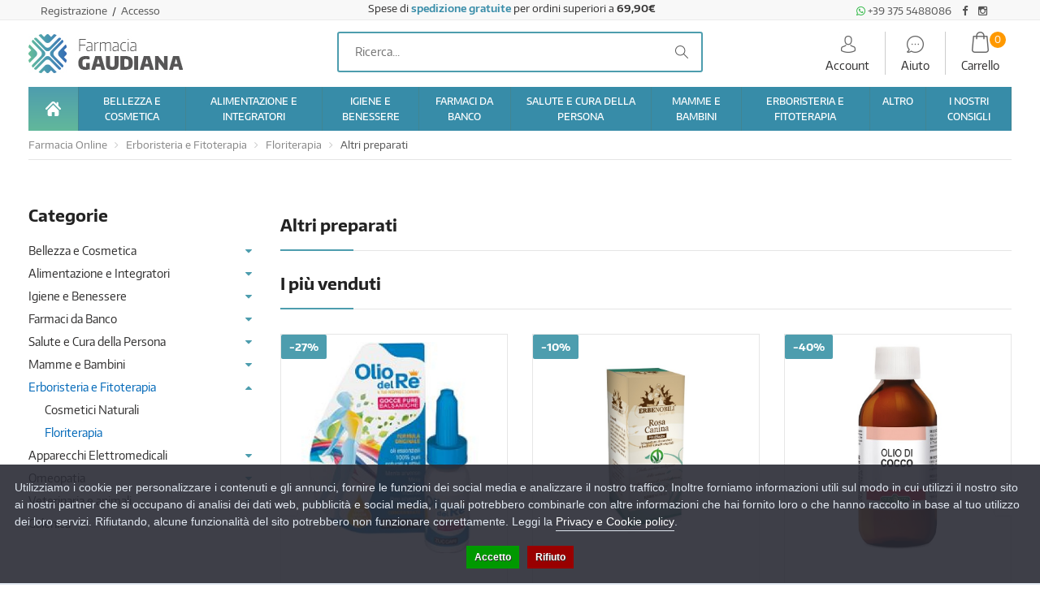

--- FILE ---
content_type: text/html; charset=utf-8
request_url: https://farmaciagaudiana.it/erboristeria-e-fitoterapia/floriterapia/altri-preparati
body_size: 21021
content:
<!DOCTYPE html>
<!--[if IE 7]> <html lang="it" class="ie7 responsive"> <![endif]-->
<!--[if IE 8]> <html lang="it" class="ie8 responsive"> <![endif]-->
<!--[if IE 9]> <html lang="it" class="ie9 responsive"> <![endif]-->
<!--[if !IE]><!--> <html lang="it" class="responsive"> <!--<![endif]-->
<head>
	<title>Altri preparati</title>
	<base href="https://farmaciagaudiana.it/" />

	<!-- Meta -->
	<meta charset="utf-8">
	<meta http-equiv="X-UA-Compatible" content="IE=edge" />
		<meta name="viewport" content="width=device-width, initial-scale=1.0">
			        <meta name="robots" content="index,follow" />
    	<meta name="google-site-verification" content="Zn672jDBOk0oVDaKl4BA3m7zHGOCsloushw5HWMuw0g" />
    		<link rel="canonical" href="https://farmaciagaudiana.it/erboristeria-e-fitoterapia/floriterapia/altri-preparati" />
		<link rel="next" href="https://farmaciagaudiana.it/erboristeria-e-fitoterapia/floriterapia/altri-preparati?page=2" />
		<link rel="icon" href="https://farmaciagaudiana.it/image/catalog/Cattura.JPG" />
	
	<!-- Google Fonts -->
	<link href="//fonts.googleapis.com/css?family=Lato:800,700,600,500,400,300" rel="preload" type="text/css">
	
	<link rel="stylesheet" type="text/css" href="catalog/view/theme/cyberwire/css/bootstrap.css" />
<link rel="stylesheet" type="text/css" href="catalog/view/theme/cyberwire/css/animate.css" />
<link rel="stylesheet" type="text/css" href="catalog/view/theme/cyberwire/css/stylesheet.css" />
<link rel="stylesheet" type="text/css" href="catalog/view/theme/cyberwire/css/responsive.css" />
<link rel="stylesheet" type="text/css" href="catalog/view/theme/cyberwire/css/menu.css" />
<link rel="stylesheet" type="text/css" href="catalog/view/theme/cyberwire/css/owl.carousel.css" />
<link rel="stylesheet" type="text/css" href="catalog/view/theme/cyberwire/css/font-awesome.min.css" />
<style type="text/css">
					
				
				a:hover,
		.blog-latest-posts .readmore,
		.shipping-info li i,
		#main .posts .button-more,
		#main .post .meta > li a,
		.copyright p .ri-li,
		.product-filter .options .button-group button:hover, .product-filter .options .button-group .active,
		.like-bnr h4,
		.some-cate li:nth-last-child(1) a,
		.some-cate li a:hover {
			color: #4d9dae;
		}
		
		#main .posts .button-more:hover,
		.tagcloud a:hover {
			color: #fff;
		}
		
		#main .posts .post .tags a,
		#main .posts .button-more:hover,
		.news .media-body .tags a,
		.tagcloud a,
		#main .post .tags a,
		.camera_wrap .owl-controls .owl-pagination .active span,
		.box-product .owl-pagination > div.active,
		.tab-content .prev-button:hover, .tab-content .next-button:hover,
		.box > .prev:hover, .box > .next:hover,
		.product-info .thumbnails-carousel .owl-buttons .owl-prev:hover, .product-info .thumbnails-carousel .owl-buttons .owl-next:hover,
		div.pagination-results ul li.active,
		.about-us .progress-bar,
		.about-us .heading hr:before,
		.box2 .box-heading:after,
		.dropdown-menu > li > a:hover,
		.dropdown-menu > li > a:focus,
		.product-info .radio-type-button2 span.active {
			background: #4d9dae;
		}
		
		.box-product .owl-pagination > div.active,
		.tab-content .prev-button:hover, .tab-content .next-button:hover,
		.box > .prev:hover, .box > .next:hover,
		.product-info .thumbnails-carousel .owl-buttons .owl-prev:hover, .product-info .thumbnails-carousel .owl-buttons .owl-next:hover,
		div.pagination-results ul li.active,
		.header-type-5 + .main-content .filter-product .filter-tabs ul > li.active,
		.header-type-8 + .main-content .filter-product .filter-tabs ul > li.active,
		.product-info .radio-type-button2 span.active {
			border-color: #4d9dae;
		}
		
		.filter-product2 .filter-tabs ul li.active a,
		#main .mfilter-slider-slider .ui-slider-handle, #main #mfilter-price-slider .ui-slider-handle {
			background: #4d9dae !important;
			border-color: #4d9dae !important;
		}
		
		.filter-product2 .filter-tabs ul li.active a:before {
			color: #4d9dae !important;
		}
				
				
				.product-grid .product .name a,
		.product-list .name-desc .name a {
			color: #555555;
		}
				
				.product-grid .product .add-to-cart:hover,
		.products-tabs .product .right .add-to-cart:hover,
		.today-deals-products.type2 .add-to-cart:hover {
			background: #4d9dae;
		}
				
				.sale {
			background: #4d9dae;
		}
				
				.box .box-heading:after,
		.filter-product .filter-tabs ul > li.active > a, .filter-product .filter-tabs ul > li.active > a:hover, .filter-product .filter-tabs ul > li.active > a:focus,
		.htabs a.selected:before,
		.filter-product .filter-tabs ul > li > a:hover {
			background: #4d9dae;
		}
				
				.button, .btn {
			background: #4d9dae;
		}
				
				.button:hover, .btn:hover {
			background: #4eba86;
		}
				
				.buttons .left .button, .buttons .center .button, .btn-default, .input-group-btn .btn-primary {
			background: #bbb;
		}
				
				.buttons .left .button:hover, .buttons .center .button:hover, .btn-default:hover, .input-group-btn .btn-primary:hover {
			background: #4eba86;
		}
				
				
				
				
				
				#top .search_form {
			border-color: #4d9dae;
		}
				
				#top #cart_block .cart-heading .itm-cont {
			background: #2e8799;
		}
				
				
				
				
				
				
				
				ul.megamenu > li.with-sub-menu > a:after {
			color: #999999;
		}
				
				.vertical .megamenuToogle-wrapper {
			background: #4d9dae;
		}
				
				
				
				
				.footer .background {
			background-color: #4d9dae;
		}
				
				
				
				
				
				
				.footer-newsletter .subscribe,
		.footer-newsletter2 .subscribe {
			background: #878787;
		}
				
				
						
	</style>


	
	
	<link rel="stylesheet" type="text/css" href="catalog/view/javascript/jquery/magnific/magnific-popup.css" media="screen" />

		<style type="text/css">
		.standard-body .full-width .container {
			max-width: 1290px;
					}

		.standard-body .fixed .background,
		.main-fixed {
			max-width: 1250px;
					}
	</style>
	
    <script type="text/javascript" src="catalog/view/theme/cyberwire/js/jquery-2.1.1.min.js"></script>
<script type="text/javascript" src="catalog/view/theme/cyberwire/js/jquery-migrate-1.2.1.min.js"></script>
<script type="text/javascript" src="catalog/view/theme/cyberwire/js/jquery.easing.1.3.js"></script>
<script type="text/javascript" src="catalog/view/theme/cyberwire/js/bootstrap.min.js"></script>
<script type="text/javascript" src="catalog/view/theme/cyberwire/js/twitter-bootstrap-hover-dropdown.js"></script>
<script type="text/javascript" src="catalog/view/theme/cyberwire/js/common.js"></script>
<script type="text/javascript" src="catalog/view/theme/cyberwire/js/tweetfeed.min.js"></script>
<script type="text/javascript" src="catalog/view/theme/cyberwire/js/bootstrap-notify.min.js"></script>
<script type="text/javascript" src="catalog/view/javascript/multi_featured/slick/1.3.11/slick.js"></script>
<script type="text/javascript" src="catalog/view/theme/cyberwire/js/jquery.plugin.min.js"></script>
<script type="text/javascript" src="catalog/view/theme/cyberwire/js/jquery.countdown.min.js"></script>

    
    <script type="text/javascript" src="catalog/view/theme/cyberwire/js/owl.carousel.min.js"></script>

    
    <script type="text/javascript" src="catalog/view/javascript/jquery/magnific/jquery.magnific-popup.min.js"></script>
    <script class="feedaty_sdk" src="https://widget.feedaty.com/public/js/feedaty.min.js?merchant=10215753&style_ver=2021&_ver=2.1.5" async ></script>

	<script type="text/javascript">
		var responsive_design = 'yes';
	</script>

	
	
		<!-- Global site tag (gtag.js) - Google Analytics -->
<script async src="https://www.googletagmanager.com/gtag/js?id=G-GQJCZBJPGF"></script>
<script>
  window.dataLayer = window.dataLayer || [];
  function gtag(){dataLayer.push(arguments);}
  gtag('js', new Date());

  gtag('config', 'G-GQJCZBJPGF', {'cookieExpires': 0, 'anonymize_ip': true});
</script>
		<script>!function(f,b,e,v,n,t,s){if(f.fbq)return;n=f.fbq=function(){n.callMethod?n.callMethod.apply(n,arguments):n.queue.push(arguments)};if(!f._fbq)f._fbq=n;n.push=n;n.loaded=!0;n.version='2.0';n.queue=[];t=b.createElement(e);t.async=!0;t.src=v;s=b.getElementsByTagName(e)[0];s.parentNode.insertBefore(t,s)}(window,document,'script','');  fbq('init', '352169345424241');fbq('track', 'PageView', {value: '0.00', currency: 'EUR'});</script>
		<!--[if lt IE 9]>
		<script src="https://html5shim.googlecode.com/svn/trunk/html5.js"></script>
		<script src="catalog/view/theme/cyberwire/js/respond.min.js"></script>
	<![endif]-->

	<script src="catalog/view/javascript/ee_tracking.min.js?eetv=2.2.1.0" type="text/javascript"></script>

      <meta property="og:title" content="Altri preparati" >
      <meta property="og:description" content="" >
                  <meta property="og:site_name" content="FarmaciaGaudiana.it - Farmacisti vicino a te!" >
            <meta property="og:image" content="https://farmaciagaudiana.it/image/cache/catalog/logo-300x300.jpg" >
            <meta property="og:image:width" content="300" >
            <meta property="og:image:height" content="300" >
            <meta property="og:url" content="https://farmaciagaudiana.it/altri-preparati" >
            <meta property="og:type" content="website" >
            

                
                                   <script type="text/javascript" src="https://tps.trovaprezzi.it/javascripts/tracking-vanilla.min.js"></script>
                            

                                    <script>
                        if (typeof gtag === 'function') {
                            gtag('config', "AW-616161204", {'allow_enhanced_conversions': true});
                        }
                    </script>
                            

				                


            
<script>
    /**
    * Criteo dummy
    */
    window.criteo_q = window.criteo_q || [];
    window.criteo_q.push = function() {};
    /**
    * Zoorate (feedaty) dummy
    */
    do_widget = function() {};
</script>
</head>

<body class="product-category-159_160_179 always_show_vertical_menu_on_home always_show_vertical_menu_on_category">

<script>
    var _cookieBarSettings = {
        "message": "Utilizziamo i cookie per personalizzare i contenuti e gli annunci, fornire le funzioni dei social media e analizzare il nostro traffico. Inoltre forniamo informazioni utili sul modo in cui utilizzi il nostro sito ai nostri partner che si occupano di analisi dei dati web, pubblicità e social media, i quali potrebbero combinarle con altre informazioni che hai fornito loro o che hanno raccolto in base al tuo utilizzo dei loro servizi. Rifiutando, alcune funzionalità del sito potrebbero non funzionare correttamente. Leggi la <a target=\"_blank\" class=\"cookie-bar_policy\" href=\"{url}\">{label}</a>.",
        "policy_url": "https://farmaciagaudiana.it/privacy-policy",
        "policy_label": "Privacy e Cookie policy",
        "accept_label": "Accetto",
        "refuse_label": "Rifiuto"
    };
</script>
            
<!-- <body class="product-category-159_160_179 always_show_vertical_menu_on_home always_show_vertical_menu_on_category"> -->

<script>
    var _cookieBarSettings = {
        "message": "Utilizziamo i cookie per personalizzare i contenuti e gli annunci, fornire le funzioni dei social media e analizzare il nostro traffico. Inoltre forniamo informazioni utili sul modo in cui utilizzi il nostro sito ai nostri partner che si occupano di analisi dei dati web, pubblicità e social media, i quali potrebbero combinarle con altre informazioni che hai fornito loro o che hanno raccolto in base al tuo utilizzo dei loro servizi. Rifiutando, alcune funzionalità del sito potrebbero non funzionare correttamente. Leggi la <a target=\"_blank\" class=\"cookie-bar_policy\" href=\"{url}\">{label}</a>.",
        "policy_url": "https://farmaciagaudiana.it/privacy-policy",
        "policy_label": "Privacy e Cookie policy",
        "accept_label": "Accetto",
        "refuse_label": "Rifiuto"
    };
</script>
            







<div class="standard-body">
	<div id="main" class="">
			<div class="standard-body fixed-header header-type-4 header-type-8">
		<div class="full-width">
			<div class="overflow-megamenu container two-modules">
				<div class="relative">
					<div class="container-megamenu container horizontal">
						<div class="megaMenuToggle">
							<div class="megamenuToogle-wrapper">
								<div class="megamenuToogle-pattern">
									<div class="container">
										<div>
											<span></span>
											<span></span>
											<span></span>
										</div>

									</div>
								</div>
							</div>
						</div>
						<div class="megamenu-wrapper">
							<div class="megamenu-pattern">
								<div class="container">
									<ul class="megamenu shift-up">
										<li class="home"><p class="close-menu"></p><p class="open-menu mobile-disabled"></p><a href="/" class="clearfix"><span><strong><img src="/image/catalog/home.png" alt="">Home</strong></span></a></li>
										<li class=""><p class="close-menu"></p><a href="/bellezza-e-cosmetica" class="clearfix"><span><strong>BELLEZZA E COSMETICA</strong></span></a></li>
										<li class=""><p class="close-menu"></p><a href="/alimentazione-e-integratori" class="clearfix"><span><strong>ALIMENTAZIONE E INTEGRATORI</strong></span></a></li>
										<li class=""><p class="close-menu"></p><a href="/igiene-e-benessere" class="clearfix"><span><strong>IGIENE E BENESSERE</strong></span></a></li>
										<li class=""><p class="close-menu"></p><a href="/farmaci-da-banco" class="clearfix"><span><strong>FARMACI DA BANCO</strong></span></a></li>
										<li class=""><p class="close-menu"></p><a href="/salute-e-cura-della-persona" class="clearfix"><span><strong>SALUTE E CURA DELLA PERSONA</strong></span></a></li>
										<li class=""><p class="close-menu"></p><a href="/mamme-e-bambini" class="clearfix"><span><strong>MAMME E BAMBINI</strong></span></a></li>
										<li class=""><p class="close-menu"></p><a href="/erboristeria-e-fitoterapia" class="clearfix"><span><strong>ERBORISTERIA E FITOTERAPIA</strong></span></a></li>
										<li class=""><p class="close-menu"></p><a href="/altro" class="clearfix"><span><strong>ALTRO</strong></span></a></li>
										<li class=""><p class="close-menu"></p><a href="index.php?route=blog/blog" class="clearfix"><span><strong>BLOG</strong></span></a></li>
										<li class=""><p class="close-menu"></p><a href="/rimedi" class="clearfix"><span><strong>RIMEDI</strong></span></a></li>
																			</ul>
								</div>
							</div>
						</div>
					</div>
				</div>
			</div>
		</div>
	</div>

<!-- HEADER
	================================================== -->
<header class="header-type-4 header-type-8">
	<div class="background-header"></div>
	<div class="slider-header">
  		<!-- Top Bar -->
		<div id="top-bar" class="full-width">
			<div class="background-top-bar"></div>
			<div class="background">
				<div class="shadow"></div>
				<div class="pattern">
					<div class="container">
						<!-- Top Bar Left -->
						<div class="col-lg-4 col-md-4 col-sm-6 col-xs-12">
                        <div class="left">
							<!-- Welcome text -->
							<div class="welcome-text">
								
																		<a href="https://farmaciagaudiana.it/account/register">Registrazione </a>
										&nbsp;/&nbsp;
										<a href="https://farmaciagaudiana.it/account/login">Accesso</a>
															</div>

						</div></div>



						<!-- Top Bar Right -->
						<div class="col-lg-4 col-md-4 col-sm-6 col-xs-12 col-md-push-4"><div class="right" id="top-bar-right">
							<div class="social-top"> 
<a target="_blank" href="https://wa.me/393755488086"><i style="color:#2cb742" class="fa fa-whatsapp"></i> +39 375 5488086</a> 
<a style="margin: 0 5px" target="_blank" href="https://www.facebook.com/farmaciagaudiana.it"><i class="fa fa-facebook"></i></a> 
<a target="_blank" href="https://www.instagram.com/farmaciagaudiana/"><i class="fa fa-instagram"></i></a> 
</div>
							
							<!-- Links -->
							<!--
							<ul class="header-links">
								<li><a href="https://farmaciagaudiana.it/account/account">Il mio account</a></li>
								<li><a href="https://farmaciagaudiana.it/checkout/cart">Carrello</a></li>
								<li><a href="https://farmaciagaudiana.it/checkout/checkout">Cassa</a></li>
							</ul>
							-->
							<!--<ul class="header-links">
								<li><a href="/product/compare">Confronta prodotti</a>|</li>
								<li><a href="https://farmaciagaudiana.it/account/wishlist">Lista dei desideri (0)</a>|</li>
							</ul>-->
						</div></div>

                        <div class="col-lg-4 col-md-4 col-sm-6 col-xs-12 spedizione col-md-pull-4">
							<span>Spese di <b><a href="/informazioni-sulle-spedizioni-farmacia-gaudiana">spedizione gratuite</a></b> per ordini superiori a <b>69,90€</b></span>
						</div>
					</div>
				</div>
			</div>
		</div>

		<!-- Top of pages -->
		<div id="top" class="full-width">
			<div class="background-top"></div>
			<div class="background">
				<div class="shadow"></div>
				<div class="pattern">
					<div class="container">
												<!-- Logo -->
						<div class="logo col-lg-3 col-md-3 col-sm-6 col-xs-12 " >
							<a href="https://farmaciagaudiana.it/"><img width="190" height="49" src="https://farmaciagaudiana.it/image/catalog/logo.jpg" title="FarmaciaGaudiana.it - Farmacisti vicino a te!" alt="FarmaciaGaudiana.it - Farmacisti vicino a te!" /></a>
						</div>
						
												<div class="col-lg-6 col-md-6 col-sm-6 col-xs-12 searchhead">
							<div class="search_form">
								
								<div class="inner">
									<input type="text" class="input-block-level search-query" name="search" placeholder="Ricerca..." id="search_query" value="" />
																		<div class="clerk"
										data-template="@live-search"
										data-instant-search="#search_query"
										data-instant-search-positioning="center"
                                        data-instant-search-pages="5"
									></div>
								</div>
						    	<div class="button-search"></div>
								<div class="social-top"> 
<a target="_blank" href="https://wa.me/393755488086"><i style="color:#2cb742" class="fa fa-whatsapp"></i> +39 375 5488086</a> 
<a style="margin: 0 5px" target="_blank" href="https://www.facebook.com/farmaciagaudiana.it"><i class="fa fa-facebook"></i></a> 
<a target="_blank" href="https://www.instagram.com/farmaciagaudiana/"><i class="fa fa-instagram"></i></a> 
</div>							</div>
						</div>
						<div class="col-lg-3 col-md-3 col-sm-6 col-xs-12">
<!-- Cart block -->
<div id="headerModules">

	<div class="header-heading">
		<a href="/account/account">
			<i class="flaticon-operator"></i>
			<p>account</p>
		</a>
	</div>

	<div class="header-heading">
		<a href="/assistenza-clienti">
			<i class="flaticon-telephone"></i>
			<p>aiuto</p>
		</a>
	</div>


	<div id="cart_block" class="dropdown">

		<div class="cart-heading dropdown-toogle" data-toggle="dropdown" data-hover="dropdown">
			<span class="itm-cont cart-count">
				<span id="total_count_ajax">0</span>
			</span>
			<i class="flaticon-shopping-bag"></i>
			<p>
				Carrello<br>
				<span id="cart-total"></span>
			</p>
		</div>

		<div class="dropdown-menu" id="cart_content">
			<div id="cart_content_ajax">
									<div class="empty">Il carrello &egrave; vuoto!</div>
							</div>
		</div>
	</div>

</div>

</div>
					</div>

										<div class="menu-background">
						<div class="overflow-megamenu container ">
							<div class="relative">
								                <div class="catsmenu-bar">
                  <div class="container-megamenu container horizontal">
                    <div class="megaMenuToggle">
                      <div class="megamenuToogle-wrapper">
                        <div class="megamenuToogle-pattern">
                          <div class="container">
                            <div><span></span><span></span><span></span></div>

                          </div>
                        </div>
                      </div>
                    </div>
                    <div class="megamenu-wrapper">
                      <div class="megamenu-pattern">
                        <div class="container">
                          <ul class="megamenu none">
                            <li class="MenuActivated with-sub-menu hover mobile-disabled TopHome"><span class="first-level-link"><a href="https://farmaciagaudiana.it/" class="clearfix"><span><strong><img src="https://farmaciagaudiana.it/image/catalog/home.png" alt="">Home</strong></span></a></span></li>
                                                                                  <li id="l1_menu_69762626ba074" class="with-sub-menu hover"><p class="close-menu"></p><p class="open-menu"></p>
                              <span class="first-level-link"><a href="https://farmaciagaudiana.it/bellezza-e-cosmetica"><span><strong>BELLEZZA E COSMETICA</strong></span></a></span>
                                                                                                                    <div class="sub-menu" style="width: 700px">
                                <div class="content">
                                  <p class="arrow"></p>
                                  <div class="row hover-menu">
                                                                        <div class="col-sm-4 mobile-enabled">
                                      <div class="menu">
                                        <ul>
                                        <li>
<a href="https://farmaciagaudiana.it/bellezza-e-cosmetica/capelli">CAPELLI</a>
<ul class="l3-menu">
<li><a href="https://farmaciagaudiana.it/bellezza-e-cosmetica/capelli/accessori-acconciatura">Accessori Acconciatura</a></li>
<li><a href="https://farmaciagaudiana.it/bellezza-e-cosmetica/capelli/tinture-per-capelli">Tinture per Capelli</a></li>
</ul>
</li>
<li>
<a href="https://farmaciagaudiana.it/bellezza-e-cosmetica/corpo">CORPO</a>
<ul class="l3-menu">
<li><a href="https://farmaciagaudiana.it/bellezza-e-cosmetica/corpo/anticellulite">Anticellulite</a></li>
<li><a href="https://farmaciagaudiana.it/bellezza-e-cosmetica/corpo/creme-corpo">Creme Corpo</a></li>
<li><a href="https://farmaciagaudiana.it/bellezza-e-cosmetica/corpo/creme-seno">Creme Seno</a></li>
<li><a href="https://farmaciagaudiana.it/bellezza-e-cosmetica/corpo/depilazione">Depilazione</a></li>
<li><a href="https://farmaciagaudiana.it/bellezza-e-cosmetica/corpo/profumi">Profumi</a></li>
</ul>
</li>
<li>
<a href="https://farmaciagaudiana.it/bellezza-e-cosmetica/mani">MANI</a>
<ul class="l3-menu">
<li><a href="https://farmaciagaudiana.it/bellezza-e-cosmetica/mani/idratazione-e-protezione">Idratazione e Protezione</a></li>
<li><a href="https://farmaciagaudiana.it/bellezza-e-cosmetica/mani/manicure">Manicure</a></li>
<li><a href="https://farmaciagaudiana.it/bellezza-e-cosmetica/mani/onicofagia">Onicofagia</a></li>
<li><a href="https://farmaciagaudiana.it/bellezza-e-cosmetica/mani/onicomicosi">Onicomicosi</a></li>
<li><a href="https://farmaciagaudiana.it/bellezza-e-cosmetica/mani/smalti">Smalti</a></li>
</ul>
</li>
                                        </ul>
                                      </div>
                                    </div>
                                                                        <div class="col-sm-4 mobile-enabled">
                                      <div class="menu">
                                        <ul>
                                        <li>
<a href="https://farmaciagaudiana.it/bellezza-e-cosmetica/piedi">PIEDI</a>
<ul class="l3-menu">
<li><a href="https://farmaciagaudiana.it/bellezza-e-cosmetica/piedi/antiodore">Antiodore</a></li>
<li><a href="https://farmaciagaudiana.it/bellezza-e-cosmetica/piedi/cura-del-piede">Cura del Piede</a></li>
<li><a href="https://farmaciagaudiana.it/bellezza-e-cosmetica/piedi/idratazione">Idratazione</a></li>
<li><a href="https://farmaciagaudiana.it/bellezza-e-cosmetica/piedi/pedicure">Pedicure</a></li>
<li><a href="https://farmaciagaudiana.it/bellezza-e-cosmetica/piedi/pediluvi">Pediluvi</a></li>
</ul>
</li>
<li>
<a href="https://farmaciagaudiana.it/bellezza-e-cosmetica/solari">SOLARI</a>
<ul class="l3-menu">
<li><a href="https://farmaciagaudiana.it/bellezza-e-cosmetica/solari/bambini">Bambini</a></li>
<li><a href="https://farmaciagaudiana.it/bellezza-e-cosmetica/solari/corpo-1">Corpo</a></li>
<li><a href="https://farmaciagaudiana.it/bellezza-e-cosmetica/solari/viso-e-labbra">Viso e Labbra</a></li>
</ul>
</li>
<li>
<a href="https://farmaciagaudiana.it/bellezza-e-cosmetica/trucco-e-make-up">TRUCCO E MAKE-UP</a>
</li>
                                        </ul>
                                      </div>
                                    </div>
                                                                        <div class="col-sm-4 mobile-enabled">
                                      <div class="menu">
                                        <ul>
                                        <li>
<a href="https://farmaciagaudiana.it/bellezza-e-cosmetica/viso">VISO</a>
<ul class="l3-menu">
<li><a href="https://farmaciagaudiana.it/bellezza-e-cosmetica/viso/acne">Acne</a></li>
<li><a href="https://farmaciagaudiana.it/bellezza-e-cosmetica/viso/antirughe-e-anti-age">Antirughe e Anti Age</a></li>
<li><a href="https://farmaciagaudiana.it/bellezza-e-cosmetica/viso/barba">Barba</a></li>
<li><a href="https://farmaciagaudiana.it/bellezza-e-cosmetica/viso/dermatite-seborroica">Dermatite Seborroica</a></li>
<li><a href="https://farmaciagaudiana.it/bellezza-e-cosmetica/viso/idratanti-e-nutrienti">Idratanti e Nutrienti</a></li>
<li><a href="https://farmaciagaudiana.it/bellezza-e-cosmetica/viso/labbra">Labbra</a></li>
<li><a href="https://farmaciagaudiana.it/bellezza-e-cosmetica/viso/maschere-e-trattamenti">Maschere e Trattamenti</a></li>
<li><a href="https://farmaciagaudiana.it/bellezza-e-cosmetica/viso/occhi">Occhi</a></li>
<li><a href="https://farmaciagaudiana.it/bellezza-e-cosmetica/viso/pulizia-del-viso">Pulizia del viso</a></li>
<li><a href="https://farmaciagaudiana.it/bellezza-e-cosmetica/viso/rossore-e-couperose">Rossore e Couperose</a></li>
</ul>
</li>
                                        </ul>
                                      </div>
                                    </div>
                                                                      </div>
                                </div>
                              </div>
                                                        </li>
                                                                                  <li id="l1_menu_69762626ba088" class="with-sub-menu hover"><p class="close-menu"></p><p class="open-menu"></p>
                              <span class="first-level-link"><a href="https://farmaciagaudiana.it/alimentazione-e-integratori"><span><strong>ALIMENTAZIONE E INTEGRATORI</strong></span></a></span>
                                                                                                                    <div class="sub-menu" style="width: 500px">
                                <div class="content">
                                  <p class="arrow"></p>
                                  <div class="row hover-menu">
                                                                        <div class="col-sm-6 mobile-enabled">
                                      <div class="menu">
                                        <ul>
                                        <li>
<a href="https://farmaciagaudiana.it/alimentazione-e-integratori/alimentazione-speciale">ALIMENTAZIONE SPECIALE</a>
<ul class="l3-menu">
<li><a href="https://farmaciagaudiana.it/alimentazione-e-integratori/alimentazione-speciale/alimenti-aproteici-e-ipoproteici">Alimenti Aproteici e Ipoproteici</a></li>
<li><a href="https://farmaciagaudiana.it/alimentazione-e-integratori/alimentazione-speciale/alimenti-biologici">Alimenti Biologici</a></li>
<li><a href="https://farmaciagaudiana.it/alimentazione-e-integratori/alimentazione-speciale/alimenti-dietetici">Alimenti Dietetici</a></li>
<li><a href="https://farmaciagaudiana.it/alimentazione-e-integratori/alimentazione-speciale/alimenti-senza-glutine">Alimenti Senza Glutine</a></li>
<li><a href="https://farmaciagaudiana.it/alimentazione-e-integratori/alimentazione-speciale/alimenti-senza-lattosio">Alimenti Senza Lattosio</a></li>
<li><a href="https://farmaciagaudiana.it/alimentazione-e-integratori/alimentazione-speciale/alimenti-senza-zucchero">Alimenti Senza Zucchero</a></li>
<li><a href="https://farmaciagaudiana.it/alimentazione-e-integratori/alimentazione-speciale/altri-alimenti">Altri Alimenti</a></li>
</ul>
</li>
                                        </ul>
                                      </div>
                                    </div>
                                                                        <div class="col-sm-6 mobile-enabled">
                                      <div class="menu">
                                        <ul>
                                        <li>
<a href="https://farmaciagaudiana.it/alimentazione-e-integratori/integratori-alimentari">INTEGRATORI ALIMENTARI</a>
<ul class="l3-menu">
<li><a href="https://farmaciagaudiana.it/alimentazione-e-integratori/integratori-alimentari/controllo-del-peso">Controllo del Peso</a></li>
<li><a href="https://farmaciagaudiana.it/alimentazione-e-integratori/integratori-alimentari/difese-immunitarie">Difese Immunitarie</a></li>
<li><a href="https://farmaciagaudiana.it/alimentazione-e-integratori/integratori-alimentari/memoria">Memoria</a></li>
<li><a href="https://farmaciagaudiana.it/alimentazione-e-integratori/integratori-alimentari/unghie-e-capelli">Unghie e Capelli</a></li>
<li><a href="https://farmaciagaudiana.it/alimentazione-e-integratori/integratori-alimentari/vitamine-e-sali-minerali">Vitamine e Sali Minerali</a></li>
<li><a href="https://farmaciagaudiana.it/alimentazione-e-integratori/integratori-alimentari/controllo-del-colesterolo">Controllo del Colesterolo</a></li>
<li><a href="https://farmaciagaudiana.it/alimentazione-e-integratori/integratori-alimentari/pelle">Pelle</a></li>
<li><a href="https://farmaciagaudiana.it/alimentazione-e-integratori/integratori-alimentari/anticellulite-e-drenanti">Anticellulite e Drenanti</a></li>
<li><a href="https://farmaciagaudiana.it/alimentazione-e-integratori/integratori-alimentari/ossa-e-muscoli">Ossa e Muscoli</a></li>
<li><a href="https://farmaciagaudiana.it/alimentazione-e-integratori/integratori-alimentari/prostata-e-vie-urinarie">Prostata e Vie Urinarie</a></li>
<li><a href="https://farmaciagaudiana.it/alimentazione-e-integratori/integratori-alimentari/sport">Sport</a></li>
<li><a href="https://farmaciagaudiana.it/alimentazione-e-integratori/integratori-alimentari/stomaco-e-intestino-0">Stomaco e Intestino</a></li>
<li><a href="https://farmaciagaudiana.it/alimentazione-e-integratori/integratori-alimentari/bocca-e-gola">Bocca e Gola</a></li>
<li><a href="https://farmaciagaudiana.it/alimentazione-e-integratori/integratori-alimentari/sonno-e-stress">Sonno e Stress</a></li>
<li><a href="https://farmaciagaudiana.it/alimentazione-e-integratori/integratori-alimentari/circolazione-e-pressione-arteriosa">Circolazione e Pressione Arteriosa</a></li>
<li><a href="https://farmaciagaudiana.it/alimentazione-e-integratori/integratori-alimentari/allergie-0">Allergie</a></li>
<li><a href="https://farmaciagaudiana.it/alimentazione-e-integratori/integratori-alimentari/benessere-intestinale">Benessere Intestinale</a></li>
<li><a href="https://farmaciagaudiana.it/alimentazione-e-integratori/integratori-alimentari/occhi-1">Occhi</a></li>
<li><a href="https://farmaciagaudiana.it/alimentazione-e-integratori/integratori-alimentari/respirazione">Respirazione</a></li>
<li><a href="https://farmaciagaudiana.it/alimentazione-e-integratori/integratori-alimentari/altri-integratori">Altri Integratori</a></li>
</ul>
</li>
                                        </ul>
                                      </div>
                                    </div>
                                                                      </div>
                                </div>
                              </div>
                                                        </li>
                                                                                  <li id="l1_menu_69762626ba095" class="with-sub-menu hover"><p class="close-menu"></p><p class="open-menu"></p>
                              <span class="first-level-link"><a href="https://farmaciagaudiana.it/igiene-e-benessere"><span><strong>IGIENE E BENESSERE</strong></span></a></span>
                                                                                                                    <div class="sub-menu" style="width: 700px">
                                <div class="content">
                                  <p class="arrow"></p>
                                  <div class="row hover-menu">
                                                                        <div class="col-sm-4 mobile-enabled">
                                      <div class="menu">
                                        <ul>
                                        <li>
<a href="https://farmaciagaudiana.it/igiene-e-benessere/amplificatori-acustici">AMPLIFICATORI ACUSTICI</a>
</li>
<li>
<a href="https://farmaciagaudiana.it/igiene-e-benessere/anti-zanzare-e-insetti">ANTIZANZARE E INSETTI</a>
</li>
<li>
<a href="https://farmaciagaudiana.it/igiene-e-benessere/bocca-e-denti">BOCCA E DENTI</a>
<ul class="l3-menu">
<li><a href="https://farmaciagaudiana.it/igiene-e-benessere/bocca-e-denti/alitosi">Alitosi</a></li>
<li><a href="https://farmaciagaudiana.it/igiene-e-benessere/bocca-e-denti/collutori">Collutori</a></li>
<li><a href="https://farmaciagaudiana.it/igiene-e-benessere/bocca-e-denti/dentifrici">Dentifrici</a></li>
<li><a href="https://farmaciagaudiana.it/igiene-e-benessere/bocca-e-denti/filo-interdentale">Filo Interdentale</a></li>
<li><a href="https://farmaciagaudiana.it/igiene-e-benessere/bocca-e-denti/idropulsori">Idropulsori</a></li>
<li><a href="https://farmaciagaudiana.it/igiene-e-benessere/bocca-e-denti/prodotti-per-apparecchi-ortodontici">Prodotti per Apparecchi Ortodontici</a></li>
<li><a href="https://farmaciagaudiana.it/igiene-e-benessere/bocca-e-denti/prodotti-per-dentiere">Prodotti per Dentiere</a></li>
<li><a href="https://farmaciagaudiana.it/igiene-e-benessere/bocca-e-denti/scovolini">Scovolini</a></li>
<li><a href="https://farmaciagaudiana.it/igiene-e-benessere/bocca-e-denti/spazzolini">Spazzolini</a></li>
</ul>
</li>
<li>
<a href="https://farmaciagaudiana.it/igiene-e-benessere/capelli-0">CAPELLI</a>
<ul class="l3-menu">
<li><a href="https://farmaciagaudiana.it/igiene-e-benessere/capelli-0/anticaduta">Anticaduta</a></li>
<li><a href="https://farmaciagaudiana.it/igiene-e-benessere/capelli-0/antiforfora">Antiforfora</a></li>
<li><a href="https://farmaciagaudiana.it/igiene-e-benessere/capelli-0/antiparassitari-0">Antiparassitari</a></li>
<li><a href="https://farmaciagaudiana.it/igiene-e-benessere/capelli-0/balsami-maschere-e-olii">Balsami, Maschere e Olii</a></li>
<li><a href="https://farmaciagaudiana.it/igiene-e-benessere/capelli-0/shampoo">Shampoo</a></li>
<li><a href="https://farmaciagaudiana.it/igiene-e-benessere/capelli-0/shampoo-a-secco">Shampoo a Secco</a></li>
<li><a href="https://farmaciagaudiana.it/igiene-e-benessere/capelli-0/shampoo-anticaduta">Shampoo Anticaduta</a></li>
<li><a href="https://farmaciagaudiana.it/igiene-e-benessere/capelli-0/shampoo-coloranti">Shampoo Coloranti</a></li>
<li><a href="https://farmaciagaudiana.it/igiene-e-benessere/capelli-0/shampoo-per-capelli-grassi">Shampoo per Capelli grassi</a></li>
<li><a href="https://farmaciagaudiana.it/igiene-e-benessere/capelli-0/shampoo-per-capelli-secchi">Shampoo per capelli secchi</a></li>
<li><a href="https://farmaciagaudiana.it/igiene-e-benessere/capelli-0/shampoo-per-uso-frequente">Shampoo per uso frequente</a></li>
</ul>
</li>
                                        </ul>
                                      </div>
                                    </div>
                                                                        <div class="col-sm-4 mobile-enabled">
                                      <div class="menu">
                                        <ul>
                                        <li>
<a href="https://farmaciagaudiana.it/igiene-e-benessere/corpo-0">CORPO</a>
<ul class="l3-menu">
<li><a href="https://farmaciagaudiana.it/igiene-e-benessere/corpo-0/accessori-0">Accessori</a></li>
<li><a href="https://farmaciagaudiana.it/igiene-e-benessere/corpo-0/deodoranti">Deodoranti</a></li>
<li><a href="https://farmaciagaudiana.it/igiene-e-benessere/corpo-0/detergenti">Detergenti</a></li>
<li><a href="https://farmaciagaudiana.it/igiene-e-benessere/corpo-0/esfolianti">Esfolianti</a></li>
</ul>
</li>
<li>
<a href="https://farmaciagaudiana.it/igiene-e-benessere/igiene-intima">IGIENE INTIMA</a>
</li>
<li>
<a href="https://farmaciagaudiana.it/igiene-e-benessere/naso">NASO</a>
<ul class="l3-menu">
<li><a href="https://farmaciagaudiana.it/igiene-e-benessere/naso/altri-prodotti">Altri prodotti</a></li>
<li><a href="https://farmaciagaudiana.it/igiene-e-benessere/naso/prodotti-per-la-pulizia-0">Prodotti per la pulizia</a></li>
</ul>
</li>
<li>
<a href="https://farmaciagaudiana.it/igiene-e-benessere/orecchie">ORECCHIE</a>
<ul class="l3-menu">
<li><a href="https://farmaciagaudiana.it/igiene-e-benessere/orecchie/prodotti-per-la-pulizia">Prodotti per la pulizia</a></li>
<li><a href="https://farmaciagaudiana.it/igiene-e-benessere/orecchie/tappi-auricolari">Tappi Auricolari</a></li>
</ul>
</li>
                                        </ul>
                                      </div>
                                    </div>
                                                                        <div class="col-sm-4 mobile-enabled">
                                      <div class="menu">
                                        <ul>
                                        <li>
<a href="https://farmaciagaudiana.it/igiene-e-benessere/prodotti-per-la-casa">PRODOTTI PER LA CASA</a>
</li>
<li>
<a href="https://farmaciagaudiana.it/igiene-e-benessere/strumenti-sanitari">STRUMENTI SANITARI</a>
<ul class="l3-menu">
<li><a href="https://farmaciagaudiana.it/igiene-e-benessere/strumenti-sanitari/altri-articoli-0">Altri articoli</a></li>
<li><a href="https://farmaciagaudiana.it/igiene-e-benessere/strumenti-sanitari/siringhe-preriempite">Siringhe preriempite</a></li>
</ul>
</li>
                                        </ul>
                                      </div>
                                    </div>
                                                                      </div>
                                </div>
                              </div>
                                                        </li>
                                                                                  <li id="l1_menu_69762626ba0a4" class="with-sub-menu hover"><p class="close-menu"></p><p class="open-menu"></p>
                              <span class="first-level-link"><a href="https://farmaciagaudiana.it/farmaci-da-banco"><span><strong>FARMACI DA BANCO</strong></span></a></span>
                                                                                                                    <div class="sub-menu" style="width: 500px">
                                <div class="content">
                                  <p class="arrow"></p>
                                  <div class="row hover-menu">
                                                                        <div class="col-sm-6 mobile-enabled">
                                      <div class="menu">
                                        <ul>
                                        <li>
<a href="https://farmaciagaudiana.it/farmaci-da-banco/allergie">ALLERGIE</a>
<ul class="l3-menu">
<li><a href="https://farmaciagaudiana.it/farmaci-da-banco/allergie/antistaminici">Antistaminici</a></li>
<li><a href="https://farmaciagaudiana.it/farmaci-da-banco/allergie/colliri">Colliri</a></li>
<li><a href="https://farmaciagaudiana.it/farmaci-da-banco/allergie/spray-nasali">Spray Nasali</a></li>
</ul>
</li>
<li>
<a href="https://farmaciagaudiana.it/farmaci-da-banco/altri-disturbi">ALTRI DISTURBI</a>
</li>
<li>
<a href="https://farmaciagaudiana.it/farmaci-da-banco/anti-diarrea">ANTI DIARREA</a>
</li>
<li>
<a href="https://farmaciagaudiana.it/farmaci-da-banco/antiacidi-e-digestivi">ANTIACIDI E DIGESTIVI</a>
</li>
<li>
<a href="https://farmaciagaudiana.it/farmaci-da-banco/antimicotici">ANTIMICOTICI</a>
</li>
<li>
<a href="https://farmaciagaudiana.it/farmaci-da-banco/antimicrobici">ANTIMICROBICI</a>
</li>
<li>
<a href="https://farmaciagaudiana.it/farmaci-da-banco/antisettici-cavo-orale">ANTISETTICI CAVO ORALE</a>
</li>
<li>
<a href="https://farmaciagaudiana.it/farmaci-da-banco/cicatrizzanti">CICATRIZZANTI</a>
</li>
<li>
<a href="https://farmaciagaudiana.it/farmaci-da-banco/controllo-del-peso-0">CONTROLLO DEL PESO</a>
</li>
<li>
<a href="https://farmaciagaudiana.it/farmaci-da-banco/dermatologici">DERMATOLOGICI</a>
</li>
<li>
<a href="https://farmaciagaudiana.it/farmaci-da-banco/disinfettanti">DISINFETTANTI</a>
</li>
                                        </ul>
                                      </div>
                                    </div>
                                                                        <div class="col-sm-6 mobile-enabled">
                                      <div class="menu">
                                        <ul>
                                        <li>
<a href="https://farmaciagaudiana.it/farmaci-da-banco/disturbi-addominali">DISTURBI ADDOMINALI</a>
</li>
<li>
<a href="https://farmaciagaudiana.it/farmaci-da-banco/dolore-febbre-e-infiammazioni">DOLORE, FEBBRE E INFIAMMAZIONI</a>
<ul class="l3-menu">
<li><a href="https://farmaciagaudiana.it/farmaci-da-banco/dolore-febbre-e-infiammazioni/dolori-muscolari-e-articolari">Dolori Muscolari e Articolari</a></li>
<li><a href="https://farmaciagaudiana.it/farmaci-da-banco/dolore-febbre-e-infiammazioni/influenza-e-raffreddore">Influenza e Raffreddore</a></li>
<li><a href="https://farmaciagaudiana.it/farmaci-da-banco/dolore-febbre-e-infiammazioni/mal-dorecchio">Mal d'Orecchio</a></li>
</ul>
</li>
<li>
<a href="https://farmaciagaudiana.it/farmaci-da-banco/emorroidi-e-ragadi">EMORROIDI E RAGADI</a>
</li>
<li>
<a href="https://farmaciagaudiana.it/farmaci-da-banco/genito-urinario">GENITO-URINARIO</a>
</li>
<li>
<a href="https://farmaciagaudiana.it/farmaci-da-banco/igiene-orale">IGIENE ORALE</a>
</li>
<li>
<a href="https://farmaciagaudiana.it/farmaci-da-banco/influenza-e-raffreddore-0">INFLUENZA E RAFFREDDORE</a>
<ul class="l3-menu">
<li><a href="https://farmaciagaudiana.it/farmaci-da-banco/influenza-e-raffreddore-0/decongestionanti-nasali">Decongestionanti Nasali</a></li>
<li><a href="https://farmaciagaudiana.it/farmaci-da-banco/influenza-e-raffreddore-0/mucolitici-fluidificanti">Mucolitici Fluidificanti</a></li>
<li><a href="https://farmaciagaudiana.it/farmaci-da-banco/influenza-e-raffreddore-0/tosse">Tosse</a></li>
</ul>
</li>
<li>
<a href="https://farmaciagaudiana.it/farmaci-da-banco/occhi-0">OCCHI</a>
<ul class="l3-menu">
<li><a href="https://farmaciagaudiana.it/farmaci-da-banco/occhi-0/colliri-disinfettanti">Colliri Disinfettanti</a></li>
<li><a href="https://farmaciagaudiana.it/farmaci-da-banco/occhi-0/decongestionanti-ed-antinfiammatori">Decongestionanti ed Antinfiammatori</a></li>
</ul>
</li>
<li>
<a href="https://farmaciagaudiana.it/farmaci-da-banco/sali-minerali">SALI MINERALI</a>
</li>
<li>
<a href="https://farmaciagaudiana.it/farmaci-da-banco/sistema-cardiovascolare">SISTEMA CARDIOVASCOLARE</a>
</li>
<li>
<a href="https://farmaciagaudiana.it/farmaci-da-banco/stitichezza-e-lassativi">STITICHEZZA E LASSATIVI</a>
</li>
<li>
<a href="https://farmaciagaudiana.it/farmaci-da-banco/stomaco-e-intestino">STOMACO E INTESTINO</a>
</li>
                                        </ul>
                                      </div>
                                    </div>
                                                                      </div>
                                </div>
                              </div>
                                                        </li>
                                                                                  <li id="l1_menu_69762626ba0b1" class="with-sub-menu hover"><p class="close-menu"></p><p class="open-menu"></p>
                              <span class="first-level-link"><a href="https://farmaciagaudiana.it/salute-e-cura-della-persona"><span><strong>SALUTE E CURA DELLA PERSONA</strong></span></a></span>
                                                                                                                    <div class="sub-menu" style="width: 500px">
                                <div class="content">
                                  <p class="arrow"></p>
                                  <div class="row hover-menu">
                                                                        <div class="col-sm-6 mobile-enabled">
                                      <div class="menu">
                                        <ul>
                                        <li>
<a href="https://farmaciagaudiana.it/salute-e-cura-della-persona/benessere-sessuale">BENESSERE SESSUALE</a>
</li>
<li>
<a href="https://farmaciagaudiana.it/salute-e-cura-della-persona/diagnostici">DIAGNOSTICI</a>
<ul class="l3-menu">
<li><a href="https://farmaciagaudiana.it/salute-e-cura-della-persona/diagnostici/colesterolo-0">Colesterolo</a></li>
<li><a href="https://farmaciagaudiana.it/salute-e-cura-della-persona/diagnostici/diabete-e-glicemia">Diabete e Glicemia</a></li>
<li><a href="https://farmaciagaudiana.it/salute-e-cura-della-persona/diagnostici/test-di-gravidanza">Test di Gravidanza</a></li>
<li><a href="https://farmaciagaudiana.it/salute-e-cura-della-persona/diagnostici/test-di-ovulazione">Test di Ovulazione</a></li>
</ul>
</li>
<li>
<a href="https://farmaciagaudiana.it/salute-e-cura-della-persona/medicazioni-e-disinfettanti">MEDICAZIONI E DISINFETTANTI</a>
</li>
                                        </ul>
                                      </div>
                                    </div>
                                                                        <div class="col-sm-6 mobile-enabled">
                                      <div class="menu">
                                        <ul>
                                        <li>
<a href="https://farmaciagaudiana.it/salute-e-cura-della-persona/ortopedia-e-comfort">ORTOPEDIA E COMFORT</a>
<ul class="l3-menu">
<li><a href="https://farmaciagaudiana.it/salute-e-cura-della-persona/ortopedia-e-comfort/abbigliamento">Abbigliamento</a></li>
<li><a href="https://farmaciagaudiana.it/salute-e-cura-della-persona/ortopedia-e-comfort/articoli-sanitari">Articoli Sanitari</a></li>
<li><a href="https://farmaciagaudiana.it/salute-e-cura-della-persona/ortopedia-e-comfort/calzature">Calzature</a></li>
<li><a href="https://farmaciagaudiana.it/salute-e-cura-della-persona/ortopedia-e-comfort/ortopedia">Ortopedia</a></li>
</ul>
</li>
<li>
<a href="https://farmaciagaudiana.it/salute-e-cura-della-persona/prodotti-per-gli-occhi">PRODOTTI PER GLI OCCHI</a>
</li>
                                        </ul>
                                      </div>
                                    </div>
                                                                      </div>
                                </div>
                              </div>
                                                        </li>
                                                                                  <li id="l1_menu_69762626ba0b6" class="with-sub-menu hover"><p class="close-menu"></p><p class="open-menu"></p>
                              <span class="first-level-link"><a href="https://farmaciagaudiana.it/mamme-e-bambini"><span><strong>MAMME E BAMBINI</strong></span></a></span>
                                                                                                                    <div class="sub-menu" style="width: 300px">
                                <div class="content">
                                  <p class="arrow"></p>
                                  <div class="row hover-menu">
                                                                        <div class="col-sm-12 mobile-enabled">
                                      <div class="menu">
                                        <ul>
                                        <li>
<a href="https://farmaciagaudiana.it/mamme-e-bambini/accessori">ACCESSORI</a>
</li>
<li>
<a href="https://farmaciagaudiana.it/mamme-e-bambini/alimentazione-ed-integrazione">ALIMENTAZIONE ED INTEGRAZIONE</a>
<ul class="l3-menu">
<li><a href="https://farmaciagaudiana.it/mamme-e-bambini/alimentazione-ed-integrazione/alimentazione-del-bambino">Alimentazione del Bambino</a></li>
<li><a href="https://farmaciagaudiana.it/mamme-e-bambini/alimentazione-ed-integrazione/integratori-per-ciclo-mestruale">Integratori per Ciclo Mestruale</a></li>
<li><a href="https://farmaciagaudiana.it/mamme-e-bambini/alimentazione-ed-integrazione/integratori-per-gravidanza-e-allattamento">Integratori per gravidanza e allattamento</a></li>
<li><a href="https://farmaciagaudiana.it/mamme-e-bambini/alimentazione-ed-integrazione/integratori-per-menopausa">Integratori per Menopausa</a></li>
</ul>
</li>
<li>
<a href="https://farmaciagaudiana.it/mamme-e-bambini/giochi">GIOCHI</a>
</li>
<li>
<a href="https://farmaciagaudiana.it/mamme-e-bambini/igiene-del-bambino">IGIENE DEL BAMBINO</a>
<ul class="l3-menu">
<li><a href="https://farmaciagaudiana.it/mamme-e-bambini/igiene-del-bambino/bagnetto-e-cura-del-corpo">Bagnetto e Cura del corpo</a></li>
<li><a href="https://farmaciagaudiana.it/mamme-e-bambini/igiene-del-bambino/bocca-e-denti-0">Bocca e Denti</a></li>
</ul>
</li>
                                        </ul>
                                      </div>
                                    </div>
                                                                      </div>
                                </div>
                              </div>
                                                        </li>
                                                                                  <li id="l1_menu_69762626ba0ba" class="with-sub-menu hover"><p class="close-menu"></p><p class="open-menu"></p>
                              <span class="first-level-link"><a href="https://farmaciagaudiana.it/erboristeria-e-fitoterapia"><span><strong>ERBORISTERIA E FITOTERAPIA</strong></span></a></span>
                                                                                                                    <div class="sub-menu" style="width: 300px">
                                <div class="content">
                                  <p class="arrow"></p>
                                  <div class="row hover-menu">
                                                                        <div class="col-sm-12 mobile-enabled">
                                      <div class="menu">
                                        <ul>
                                        <li>
<a href="https://farmaciagaudiana.it/erboristeria-e-fitoterapia/cosmetici-naturali">COSMETICI NATURALI</a>
</li>
<li>
<a href="https://farmaciagaudiana.it/erboristeria-e-fitoterapia/floriterapia">FLORITERAPIA</a>
<ul class="l3-menu">
<li><a href="https://farmaciagaudiana.it/erboristeria-e-fitoterapia/floriterapia/aceti-aromatici">Aceti aromatici</a></li>
<li><a href="https://farmaciagaudiana.it/erboristeria-e-fitoterapia/floriterapia/acque-aromatiche">Acque aromatiche</a></li>
<li><a href="https://farmaciagaudiana.it/erboristeria-e-fitoterapia/floriterapia/altri-preparati">Altri preparati</a></li>
<li><a href="https://farmaciagaudiana.it/erboristeria-e-fitoterapia/floriterapia/balsami">Balsami</a></li>
<li><a href="https://farmaciagaudiana.it/erboristeria-e-fitoterapia/floriterapia/cataplasmi">Cataplasmi</a></li>
<li><a href="https://farmaciagaudiana.it/erboristeria-e-fitoterapia/floriterapia/confetti-e-capsule-0">Confetti e Capsule</a></li>
<li><a href="https://farmaciagaudiana.it/erboristeria-e-fitoterapia/floriterapia/creme-pomate-e-gel">Creme, Pomate e Gel</a></li>
<li><a href="https://farmaciagaudiana.it/erboristeria-e-fitoterapia/floriterapia/elisir">Elisir</a></li>
<li><a href="https://farmaciagaudiana.it/erboristeria-e-fitoterapia/floriterapia/estratti-vegetali">Estratti Vegetali</a></li>
<li><a href="https://farmaciagaudiana.it/erboristeria-e-fitoterapia/floriterapia/farine-e-polveri">Farine e Polveri</a></li>
<li><a href="https://farmaciagaudiana.it/erboristeria-e-fitoterapia/floriterapia/gocce-e-flaconi">Gocce e Flaconi</a></li>
<li><a href="https://farmaciagaudiana.it/erboristeria-e-fitoterapia/floriterapia/granulati">Granulati</a></li>
<li><a href="https://farmaciagaudiana.it/erboristeria-e-fitoterapia/floriterapia/liquori-e-amari">Liquori e Amari</a></li>
<li><a href="https://farmaciagaudiana.it/erboristeria-e-fitoterapia/floriterapia/lozioni-e-linimenti">Lozioni e Linimenti</a></li>
<li><a href="https://farmaciagaudiana.it/erboristeria-e-fitoterapia/floriterapia/olii">Olii</a></li>
<li><a href="https://farmaciagaudiana.it/erboristeria-e-fitoterapia/floriterapia/sciroppi-0">Sciroppi</a></li>
<li><a href="https://farmaciagaudiana.it/index.php?route=product/category&amp;path=159_160_257">Sigarette</a></li>
<li><a href="https://farmaciagaudiana.it/erboristeria-e-fitoterapia/floriterapia/succhi-e-polpe">Succhi e Polpe</a></li>
<li><a href="https://farmaciagaudiana.it/erboristeria-e-fitoterapia/floriterapia/tinture-madri">Tinture Madri</a></li>
<li><a href="https://farmaciagaudiana.it/erboristeria-e-fitoterapia/floriterapia/tisane-e-infusi">Tisane e Infusi</a></li>
</ul>
</li>
                                        </ul>
                                      </div>
                                    </div>
                                                                      </div>
                                </div>
                              </div>
                                                        </li>
                                                                                  <li id="l1_menu_69762626ba0c0" class="with-sub-menu hover"><p class="close-menu"></p><p class="open-menu"></p>
                              <span class="first-level-link"><a href="https://farmaciagaudiana.it/apparecchi-elettromedicali"><span><strong>APPARECCHI ELETTROMEDICALI</strong></span></a></span>
                                                                                                                    <div class="sub-menu" style="width: 300px">
                                <div class="content">
                                  <p class="arrow"></p>
                                  <div class="row hover-menu">
                                                                        <div class="col-sm-12 mobile-enabled">
                                      <div class="menu">
                                        <ul>
                                        <li>
<a href="https://farmaciagaudiana.it/apparecchi-elettromedicali/aerosol">AEROSOL</a>
</li>
<li>
<a href="https://farmaciagaudiana.it/apparecchi-elettromedicali/altri">ALTRI</a>
</li>
<li>
<a href="https://farmaciagaudiana.it/apparecchi-elettromedicali/bilance">BILANCE</a>
</li>
<li>
<a href="https://farmaciagaudiana.it/apparecchi-elettromedicali/fisioterapia-e-massaggi">FISIOTERAPIA E MASSAGGI</a>
</li>
<li>
<a href="https://farmaciagaudiana.it/apparecchi-elettromedicali/sfigmomanometri">SFIGMOMANOMETRI</a>
</li>
<li>
<a href="https://farmaciagaudiana.it/apparecchi-elettromedicali/terapia-termica">TERAPIA TERMICA</a>
</li>
<li>
<a href="https://farmaciagaudiana.it/apparecchi-elettromedicali/termometri">TERMOMETRI</a>
</li>
                                        </ul>
                                      </div>
                                    </div>
                                                                      </div>
                                </div>
                              </div>
                                                        </li>
                                                                                  <li id="l1_menu_69762626ba0c4" class="with-sub-menu hover"><p class="close-menu"></p><p class="open-menu"></p>
                              <span class="first-level-link"><a href="https://farmaciagaudiana.it/omeopatia"><span><strong>OMEOPATIA</strong></span></a></span>
                                                                                                                    <div class="sub-menu" style="width: 300px">
                                <div class="content">
                                  <p class="arrow"></p>
                                  <div class="row hover-menu">
                                                                        <div class="col-sm-12 mobile-enabled">
                                      <div class="menu">
                                        <ul>
                                        <li>
<a href="https://farmaciagaudiana.it/omeopatia/altri-preparati-0">ALTRI PREPARATI</a>
</li>
<li>
<a href="https://farmaciagaudiana.it/omeopatia/altro">ALTRO</a>
</li>
<li>
<a href="https://farmaciagaudiana.it/omeopatia/bioterapici">BIOTERAPICI</a>
</li>
<li>
<a href="https://farmaciagaudiana.it/omeopatia/colliri-0">COLLIRI</a>
</li>
<li>
<a href="https://farmaciagaudiana.it/omeopatia/confetti-e-capsule">CONFETTI E CAPSULE</a>
</li>
<li>
<a href="https://farmaciagaudiana.it/omeopatia/creme-e-unguenti">CREME E UNGUENTI</a>
</li>
<li>
<a href="https://farmaciagaudiana.it/omeopatia/fiale">FIALE</a>
</li>
<li>
<a href="https://farmaciagaudiana.it/omeopatia/globuli">GLOBULI</a>
</li>
<li>
<a href="https://farmaciagaudiana.it/omeopatia/gocce">GOCCE</a>
</li>
<li>
<a href="https://farmaciagaudiana.it/omeopatia/granuli">GRANULI</a>
</li>
<li>
<a href="https://farmaciagaudiana.it/omeopatia/olii-0">OLII</a>
</li>
<li>
<a href="https://farmaciagaudiana.it/omeopatia/ovuli">OVULI</a>
</li>
<li>
<a href="https://farmaciagaudiana.it/omeopatia/polveri">POLVERI</a>
</li>
<li>
<a href="https://farmaciagaudiana.it/omeopatia/sciroppi">SCIROPPI</a>
</li>
<li>
<a href="https://farmaciagaudiana.it/omeopatia/spray">SPRAY</a>
</li>
<li>
<a href="https://farmaciagaudiana.it/omeopatia/supposte">SUPPOSTE</a>
</li>
                                        </ul>
                                      </div>
                                    </div>
                                                                      </div>
                                </div>
                              </div>
                                                        </li>
                                                                                  <li id="l1_menu_69762626ba0ca" class="with-sub-menu hover"><p class="close-menu"></p><p class="open-menu"></p>
                              <span class="first-level-link"><a href="https://farmaciagaudiana.it/veterinaria-e-animali"><span><strong>VETERINARIA E ANIMALI</strong></span></a></span>
                                                                                                                    <div class="sub-menu" style="width: 300px">
                                <div class="content">
                                  <p class="arrow"></p>
                                  <div class="row hover-menu">
                                                                        <div class="col-sm-12 mobile-enabled">
                                      <div class="menu">
                                        <ul>
                                        <li>
<a href="https://farmaciagaudiana.it/veterinaria-e-animali/accessori-1">ACCESSORI</a>
</li>
<li>
<a href="https://farmaciagaudiana.it/veterinaria-e-animali/alimentazione">ALIMENTAZIONE</a>
</li>
<li>
<a href="https://farmaciagaudiana.it/veterinaria-e-animali/trattamenti-antipidocchi">ANTIPARASSITARI</a>
</li>
<li>
<a href="https://farmaciagaudiana.it/veterinaria-e-animali/integratori-e-parafarmaci">INTEGRATORI E PARAFARMACI</a>
</li>
<li>
<a href="https://farmaciagaudiana.it/veterinaria-e-animali/medicazioni">MEDICAZIONI</a>
</li>
<li>
<a href="https://farmaciagaudiana.it/veterinaria-e-animali/toelettatura-e-igiene">TOELETTATURA E IGIENE</a>
</li>
<li>
<a href="https://farmaciagaudiana.it/index.php?route=product/category&amp;path=46_259">TRATTAMENTI ANTIPIDOCCHI</a>
</li>
                                        </ul>
                                      </div>
                                    </div>
                                                                      </div>
                                </div>
                              </div>
                                                        </li>
                                                                                  <li id="l1_menu_69762626ba0ce">
                              <span class="first-level-link"><a href="https://farmaciagaudiana.it/galenica"><span><strong>GALENICA</strong></span></a></span>
                                                                                    </li>
                                                      <li id="l1_menu_69762626ba0cf"><span class="first-level-link"><a href="/covid-19"><span><strong>EMERGENZA COVID-19</strong></span></a></span></li>
                                                        <li id="l1_menu_69762626ba0d0" class="extra-menu-first with-sub-menu hover">
                              <p class="close-menu"></p>
                              <p class="open-menu"></p>
                              <a class="more-menu-item"><span><strong>I NOSTRI CONSIGLI</strong></span></a>
                              <div class="sub-menu mm" style="width:280px;right:0;">
                                <div class="content">
                                  <p class="arrow" style="left: 78px;"></p>
                                  <div class="row hover-menu">
                                    <div class="col-sm-12 mobile-enabled">
                                      <div class="menu">
                                        <ul>
                                          <li><a href="/blog/blog">BLOG</a></li>
                                          <li><a href="/rimedi">RIMEDI</a></li>
                                        </ul>
                                      </div>
                                    </div>
                                  </div>
                                </div>
                              </div>
                            </li>
                          </ul>
                        </div>
                      </div>
                    </div>
                  </div>
                </div>
															</div>
						</div>
					</div>
				</div>
			</div>
		</div>
    <h1 id="main_page_title">Altri preparati</h1>

					</header>
<!-- Doofinder script ends here -->

<!-- BREADCRUMB
	================================================== -->
<div class="breadcrumb full-width">
	<div class="background-breadcrumb"></div>
	<div class="background">
		<div class="shadow"></div>
		<div class="pattern">
			<div class="container">
				<div class="clearfix">
					<ul>
												<li><a href="https://farmaciagaudiana.it/">Farmacia Online</a></li>
												<li><a href="https://farmaciagaudiana.it/erboristeria-e-fitoterapia">Erboristeria e Fitoterapia</a></li>
												<li><a href="https://farmaciagaudiana.it/erboristeria-e-fitoterapia/floriterapia">Floriterapia</a></li>
												<li><a href="https://farmaciagaudiana.it/erboristeria-e-fitoterapia/floriterapia/altri-preparati">Altri preparati</a></li>
											</ul>
				</div>
			</div>
		</div>
	</div>
</div>

<!-- MAIN CONTENT
	================================================== -->
<div class="main-content full-width inner-page">
	<div class="background-content"></div>
	<div class="background">
		<div class="shadow"></div>
		<div class="pattern">
			<div class="container">
												
								
				<div class="row">
					
					
										<div class="col-md-9 pull-right-sm">
												
												
						<div class="row">
														<div class="col-md-12 center-column" id="content">

																
								<div id="mfilter-content-container">

	<div class="box">
		<h2><div class="box-heading">Altri preparati</div></h2>
	</div>

  				<div class="row">
			<div class="col-sm-12">
				
     <div class="advanced-grid advanced-grid-10234606  " style="margin-top: 0px;margin-left: 0px;margin-right: 0px;margin-bottom: 0px;">
                              <div style="">               <div class="container">
                    <div style="padding-top: 0px;padding-left: 0px;padding-bottom: 0px;padding-right: 0px;">
                         <div class="row">
                                                                                                                                  <div class="col-sm-12">
                                                                                                                                       <div class="clerk" data-category="" data-template="@category-1"><!-- placeholder --></div>                                                                                                                        </div>
                                                       </div>
                    </div>
               </div>
          </div>

               </div>

			</div>
		</div>
	  	  	  	<!-- Filter -->
  	<div class="product-filter clearfix">
  		<div class="options">
        
  			<div class="button-group display" data-toggle="buttons-radio">
  				<button id="grid" class="active" rel="tooltip" title="Grid" onclick="display('grid');"><i class="fa fa-th-large"></i></button>
  				<button id="list"  rel="tooltip" title="List" onclick="display('list');"><i class="fa fa-th-list"></i></button>
  			</div>
  		</div>
      	</div>

  	<!-- Products list -->
  	<div class="product-list">
  		
  			<!-- Product -->
  			<div>
  				<div class="row">
  					<div class="image list-image col-sm-3">
  						  							  								  								  							<div class="sale">-26%</div>
  							  						
  						
  						  							  								<a href="https://farmaciagaudiana.it/bonomelli-theinfre20-filtri" ><img src="https://farmaciagaudiana.it/image/cache/data/farmadati/021457-727x727.jpg" alt="BONOMELLI The&#039;Infre&#039;20 Filtri" /></a>
  							  						  					</div>

  					<div class="name-desc col-sm-5">
  						<div class="name">
							<a href="https://farmaciagaudiana.it/bonomelli-theinfre20-filtri" >BONOMELLI The&#039;Infre&#039;20 Filtri</a>
						</div>
						<div class="rating">
							<i class="fa fa-star-o"></i>
							<i class="fa fa-star-o"></i>
							<i class="fa fa-star-o"></i>
							<i class="fa fa-star-o"></i>
							<i class="fa fa-star-o"></i>
						</div>
  						<div class="description">   thé deteinato   INFRÉ special blend Miscela di tè neri orientali. Attraverso il processo di detei..</div>
  					</div>

  					<div class="actions col-sm-4">
  						<div class="product_list_content">
  							<div class="price">
  								  									<span class="price-old">7,21€</span>
									<span class="price-new">5,35€</span>
  								  							</div>

							<div class="description catstock">
								Disponibilità: <span class='instock'>Disponibile</span>							</div>

							<div class="add-to-cart">
  					     											<a  onclick="cart.add('11573');"  class="customCartA button list-button"><i class="fa fa-cart-arrow-down"></i>&nbsp;&nbsp;Acquista</a>
															</div>
							<ul class="list-ul">
								<!--
								<li class="list-circle-button">
									<a onclick="compare.add('11573');">
																				<i class="fa fa-bars"></i>
									</a>
								</li>
							-->
								<li class="list-circle-button">
									<a onclick="wishlist.add('11573');">
																				<i class="fa fa-heart"></i>
									</a>
								</li>
							</ul>
						</div>
					</div>
				</div>
			</div>
		
  			<!-- Product -->
  			<div>
  				<div class="row">
  					<div class="image list-image col-sm-3">
  						  							  								  								  							<div class="sale">-35%</div>
  							  						
  						
  						  							  								<a href="https://farmaciagaudiana.it/argilla-verde-s-vent300g-ebv" ><img src="https://farmaciagaudiana.it/image/cache/data/farmadati/184911-727x727.jpg" alt="Erba Vita Argilla Verde Superventilata UI 300 grammi" /></a>
  							  						  					</div>

  					<div class="name-desc col-sm-5">
  						<div class="name">
							<a href="https://farmaciagaudiana.it/argilla-verde-s-vent300g-ebv" >Erba Vita Argilla Verde Superventilata UI 300 grammi</a>
						</div>
						<div class="rating">
							<i class="fa fa-star-o"></i>
							<i class="fa fa-star-o"></i>
							<i class="fa fa-star-o"></i>
							<i class="fa fa-star-o"></i>
							<i class="fa fa-star-o"></i>
						</div>
  						<div class="description">..</div>
  					</div>

  					<div class="actions col-sm-4">
  						<div class="product_list_content">
  							<div class="price">
  								  									<span class="price-old">8,00€</span>
									<span class="price-new">5,20€</span>
  								  							</div>

							<div class="description catstock">
								Disponibilità: <span class='instock'>Disponibile</span>							</div>

							<div class="add-to-cart">
  					     											<a  onclick="cart.add('28092');"  class="customCartA button list-button"><i class="fa fa-cart-arrow-down"></i>&nbsp;&nbsp;Acquista</a>
															</div>
							<ul class="list-ul">
								<!--
								<li class="list-circle-button">
									<a onclick="compare.add('28092');">
																				<i class="fa fa-bars"></i>
									</a>
								</li>
							-->
								<li class="list-circle-button">
									<a onclick="wishlist.add('28092');">
																				<i class="fa fa-heart"></i>
									</a>
								</li>
							</ul>
						</div>
					</div>
				</div>
			</div>
		
  			<!-- Product -->
  			<div>
  				<div class="row">
  					<div class="image list-image col-sm-3">
  						  							  								  								  							<div class="sale">-40%</div>
  							  						
  						
  						  							  								<a href="https://farmaciagaudiana.it/olio-borragine-30ml-ebv" ><img src="https://farmaciagaudiana.it/image/cache/data/farmadati/184850-727x727.jpg" alt="Erba Vita Olio di Borragine 30 ml - Integratore Benessere della Pelle" /></a>
  							  						  					</div>

  					<div class="name-desc col-sm-5">
  						<div class="name">
							<a href="https://farmaciagaudiana.it/olio-borragine-30ml-ebv" >Erba Vita Olio di Borragine 30 ml - Integratore Benessere della Pelle</a>
						</div>
						<div class="rating">
							<i class="fa fa-star-o"></i>
							<i class="fa fa-star-o"></i>
							<i class="fa fa-star-o"></i>
							<i class="fa fa-star-o"></i>
							<i class="fa fa-star-o"></i>
						</div>
  						<div class="description">..</div>
  					</div>

  					<div class="actions col-sm-4">
  						<div class="product_list_content">
  							<div class="price">
  								  									<span class="price-old">17,80€</span>
									<span class="price-new">10,73€</span>
  								  							</div>

							<div class="description catstock">
								Disponibilità: <span class='instock'>Disponibile</span>							</div>

							<div class="add-to-cart">
  					     											<a  onclick="cart.add('10286');"  class="customCartA button list-button"><i class="fa fa-cart-arrow-down"></i>&nbsp;&nbsp;Acquista</a>
															</div>
							<ul class="list-ul">
								<!--
								<li class="list-circle-button">
									<a onclick="compare.add('10286');">
																				<i class="fa fa-bars"></i>
									</a>
								</li>
							-->
								<li class="list-circle-button">
									<a onclick="wishlist.add('10286');">
																				<i class="fa fa-heart"></i>
									</a>
								</li>
							</ul>
						</div>
					</div>
				</div>
			</div>
		
  			<!-- Product -->
  			<div>
  				<div class="row">
  					<div class="image list-image col-sm-3">
  						  							  								  								  							<div class="sale">-33%</div>
  							  						
  						
  						  							  								<a href="https://farmaciagaudiana.it/olio-calendula-100ml-ebv" ><img src="https://farmaciagaudiana.it/image/cache/data/farmadati/162584-727x727.jpg" alt="Erba Vita Olio di Calendula per Uso Esterno 100 ml" /></a>
  							  						  					</div>

  					<div class="name-desc col-sm-5">
  						<div class="name">
							<a href="https://farmaciagaudiana.it/olio-calendula-100ml-ebv" >Erba Vita Olio di Calendula per Uso Esterno 100 ml</a>
						</div>
						<div class="rating">
							<i class="fa fa-star-o"></i>
							<i class="fa fa-star-o"></i>
							<i class="fa fa-star-o"></i>
							<i class="fa fa-star-o"></i>
							<i class="fa fa-star-o"></i>
						</div>
  						<div class="description">Olio di calendula Descrizione Oleolito ottenuto dalle infiorescenze di calendula (Calendula officina..</div>
  					</div>

  					<div class="actions col-sm-4">
  						<div class="product_list_content">
  							<div class="price">
  								  									<span class="price-old">12,70€</span>
									<span class="price-new">8,48€</span>
  								  							</div>

							<div class="description catstock">
								Disponibilità: <span class='instock'>Disponibile</span>							</div>

							<div class="add-to-cart">
  					     											<a  onclick="cart.add('44641');"  class="customCartA button list-button"><i class="fa fa-cart-arrow-down"></i>&nbsp;&nbsp;Acquista</a>
															</div>
							<ul class="list-ul">
								<!--
								<li class="list-circle-button">
									<a onclick="compare.add('44641');">
																				<i class="fa fa-bars"></i>
									</a>
								</li>
							-->
								<li class="list-circle-button">
									<a onclick="wishlist.add('44641');">
																				<i class="fa fa-heart"></i>
									</a>
								</li>
							</ul>
						</div>
					</div>
				</div>
			</div>
		
  			<!-- Product -->
  			<div>
  				<div class="row">
  					<div class="image list-image col-sm-3">
  						  							  								  								  							<div class="sale">-40%</div>
  							  						
  						
  						  							  								<a href="https://farmaciagaudiana.it/cocco-olio-100ml" ><img src="https://farmaciagaudiana.it/image/cache/data/farmadati/162581-727x727.jpg" alt="Erba Vita Olio di Cocco Idratante Corpo e Capelli 100 ml" /></a>
  							  						  					</div>

  					<div class="name-desc col-sm-5">
  						<div class="name">
							<a href="https://farmaciagaudiana.it/cocco-olio-100ml" >Erba Vita Olio di Cocco Idratante Corpo e Capelli 100 ml</a>
						</div>
						<div class="rating">
							<i class="fa fa-star-o"></i>
							<i class="fa fa-star-o"></i>
							<i class="fa fa-star-o"></i>
							<i class="fa fa-star-o"></i>
							<i class="fa fa-star-o"></i>
						</div>
  						<div class="description">Olio di cocco Olio di cocco (Cocos nucifera) ottenuto tramite spremitura a freddo della polpa essicc..</div>
  					</div>

  					<div class="actions col-sm-4">
  						<div class="product_list_content">
  							<div class="price">
  								  									<span class="price-old">10,10€</span>
									<span class="price-new">6,02€</span>
  								  							</div>

							<div class="description catstock">
								Disponibilità: <span class='instock'>Disponibile</span>							</div>

							<div class="add-to-cart">
  					     											<a  onclick="cart.add('1784');"  class="customCartA button list-button"><i class="fa fa-cart-arrow-down"></i>&nbsp;&nbsp;Acquista</a>
															</div>
							<ul class="list-ul">
								<!--
								<li class="list-circle-button">
									<a onclick="compare.add('1784');">
																				<i class="fa fa-bars"></i>
									</a>
								</li>
							-->
								<li class="list-circle-button">
									<a onclick="wishlist.add('1784');">
																				<i class="fa fa-heart"></i>
									</a>
								</li>
							</ul>
						</div>
					</div>
				</div>
			</div>
		
  			<!-- Product -->
  			<div>
  				<div class="row">
  					<div class="image list-image col-sm-3">
  						  							  								  								  							<div class="sale">-19%</div>
  							  						
  						
  						  							  								<a href="https://farmaciagaudiana.it/olio-vegcalendula-100ml-erm" ><img src="https://farmaciagaudiana.it/image/cache/data/farmadati/052004-727x727.jpg" alt="Erboristeria Magentina Olio Magentina Olio Vegetale di Calendula Emolliente 100 ml" /></a>
  							  						  					</div>

  					<div class="name-desc col-sm-5">
  						<div class="name">
							<a href="https://farmaciagaudiana.it/olio-vegcalendula-100ml-erm" >Erboristeria Magentina Olio Magentina Olio Vegetale di Calendula Emolliente 100 ml</a>
						</div>
						<div class="rating">
							<i class="fa fa-star-o"></i>
							<i class="fa fa-star-o"></i>
							<i class="fa fa-star-o"></i>
							<i class="fa fa-star-o"></i>
							<i class="fa fa-star-o"></i>
						</div>
  						<div class="description">Calendula OLIO  Indicazioni: emolliente, lenitivo, riepitelizzante da usare sulle pelli screpolate, ..</div>
  					</div>

  					<div class="actions col-sm-4">
  						<div class="product_list_content">
  							<div class="price">
  								  									<span class="price-old">12,90€</span>
									<span class="price-new">10,48€</span>
  								  							</div>

							<div class="description catstock">
								Disponibilità: <span class='instock'>Disponibile</span>							</div>

							<div class="add-to-cart">
  					     											<a  onclick="cart.add('47184');"  class="customCartA button list-button"><i class="fa fa-cart-arrow-down"></i>&nbsp;&nbsp;Acquista</a>
															</div>
							<ul class="list-ul">
								<!--
								<li class="list-circle-button">
									<a onclick="compare.add('47184');">
																				<i class="fa fa-bars"></i>
									</a>
								</li>
							-->
								<li class="list-circle-button">
									<a onclick="wishlist.add('47184');">
																				<i class="fa fa-heart"></i>
									</a>
								</li>
							</ul>
						</div>
					</div>
				</div>
			</div>
		
  			<!-- Product -->
  			<div>
  				<div class="row">
  					<div class="image list-image col-sm-3">
  						  							  								  								  							<div class="sale">-23%</div>
  							  						
  						
  						  							  								<a href="https://farmaciagaudiana.it/olio-ricino-100ml-erm" ><img src="https://farmaciagaudiana.it/image/cache/catalog/972458083/olio-ricino-prima-spremitura-erboristeria-magentina-100ml-727x727.jpg" alt="Erboristeria Magentina Olio Ricino Multifunzionale 100 ml" /></a>
  							  						  					</div>

  					<div class="name-desc col-sm-5">
  						<div class="name">
							<a href="https://farmaciagaudiana.it/olio-ricino-100ml-erm" >Erboristeria Magentina Olio Ricino Multifunzionale 100 ml</a>
						</div>
						<div class="rating">
							<i class="fa fa-star-o"></i>
							<i class="fa fa-star-o"></i>
							<i class="fa fa-star-o"></i>
							<i class="fa fa-star-o"></i>
							<i class="fa fa-star-o"></i>
						</div>
  						<div class="description">..</div>
  					</div>

  					<div class="actions col-sm-4">
  						<div class="product_list_content">
  							<div class="price">
  								  									<span class="price-old">11,39€</span>
									<span class="price-new">8,78€</span>
  								  							</div>

							<div class="description catstock">
								Disponibilità: <span class='instock'>Disponibile</span>							</div>

							<div class="add-to-cart">
  					     											<a  onclick="cart.add('54849');"  class="customCartA button list-button"><i class="fa fa-cart-arrow-down"></i>&nbsp;&nbsp;Acquista</a>
															</div>
							<ul class="list-ul">
								<!--
								<li class="list-circle-button">
									<a onclick="compare.add('54849');">
																				<i class="fa fa-bars"></i>
									</a>
								</li>
							-->
								<li class="list-circle-button">
									<a onclick="wishlist.add('54849');">
																				<i class="fa fa-heart"></i>
									</a>
								</li>
							</ul>
						</div>
					</div>
				</div>
			</div>
		
  			<!-- Product -->
  			<div>
  				<div class="row">
  					<div class="image list-image col-sm-3">
  						  							  								  								  							<div class="sale">-10%</div>
  							  						
  						
  						  							  								<a href="https://farmaciagaudiana.it/fitoblasto-ficus-carica-50ml" ><img src="https://farmaciagaudiana.it/image/cache/data/farmadati/074595-727x727.jpg" alt="Fitoblasto Ficus Carica Gemmoderivato 50 ml" /></a>
  							  						  					</div>

  					<div class="name-desc col-sm-5">
  						<div class="name">
							<a href="https://farmaciagaudiana.it/fitoblasto-ficus-carica-50ml" >Fitoblasto Ficus Carica Gemmoderivato 50 ml</a>
						</div>
						<div class="rating">
							<i class="fa fa-star-o"></i>
							<i class="fa fa-star-o"></i>
							<i class="fa fa-star-o"></i>
							<i class="fa fa-star-o"></i>
							<i class="fa fa-star-o"></i>
						</div>
  						<div class="description">Ficus Carica SOLUZIONE IDROALCOLICA  Indicazioni Mantiene le fisiologiche funzionalità gastro-enteri..</div>
  					</div>

  					<div class="actions col-sm-4">
  						<div class="product_list_content">
  							<div class="price">
  								  									<span class="price-old">11,90€</span>
									<span class="price-new">10,73€</span>
  								  							</div>

							<div class="description catstock">
								Disponibilità: <span class='instock'>Disponibile</span>							</div>

							<div class="add-to-cart">
  					     											<a  onclick="cart.add('27428');"  class="customCartA button list-button"><i class="fa fa-cart-arrow-down"></i>&nbsp;&nbsp;Acquista</a>
															</div>
							<ul class="list-ul">
								<!--
								<li class="list-circle-button">
									<a onclick="compare.add('27428');">
																				<i class="fa fa-bars"></i>
									</a>
								</li>
							-->
								<li class="list-circle-button">
									<a onclick="wishlist.add('27428');">
																				<i class="fa fa-heart"></i>
									</a>
								</li>
							</ul>
						</div>
					</div>
				</div>
			</div>
		
  			<!-- Product -->
  			<div>
  				<div class="row">
  					<div class="image list-image col-sm-3">
  						  							  								  								  							<div class="sale">-10%</div>
  							  						
  						
  						  							  								<a href="https://farmaciagaudiana.it/fitoblasto-ribes-nigrum-50ml" ><img src="https://farmaciagaudiana.it/image/cache/data/farmadati/074555-727x727.jpg" alt="Fitoblasto Ribes Nigrum Gemmoderivato 50 ml" /></a>
  							  						  					</div>

  					<div class="name-desc col-sm-5">
  						<div class="name">
							<a href="https://farmaciagaudiana.it/fitoblasto-ribes-nigrum-50ml" >Fitoblasto Ribes Nigrum Gemmoderivato 50 ml</a>
						</div>
						<div class="rating">
							<i class="fa fa-star-o"></i>
							<i class="fa fa-star-o"></i>
							<i class="fa fa-star-o"></i>
							<i class="fa fa-star-o"></i>
							<i class="fa fa-star-o"></i>
						</div>
  						<div class="description">Ribes Nigrum SOLUZIONE IDROALCOLICA  Indicazioni Favorisce un effetto drenante dei liquidi corporei ..</div>
  					</div>

  					<div class="actions col-sm-4">
  						<div class="product_list_content">
  							<div class="price">
  								  									<span class="price-old">11,90€</span>
									<span class="price-new">10,69€</span>
  								  							</div>

							<div class="description catstock">
								Disponibilità: <span class='instock'>Disponibile</span>							</div>

							<div class="add-to-cart">
  					     											<a  onclick="cart.add('32074');"  class="customCartA button list-button"><i class="fa fa-cart-arrow-down"></i>&nbsp;&nbsp;Acquista</a>
															</div>
							<ul class="list-ul">
								<!--
								<li class="list-circle-button">
									<a onclick="compare.add('32074');">
																				<i class="fa fa-bars"></i>
									</a>
								</li>
							-->
								<li class="list-circle-button">
									<a onclick="wishlist.add('32074');">
																				<i class="fa fa-heart"></i>
									</a>
								</li>
							</ul>
						</div>
					</div>
				</div>
			</div>
		
  			<!-- Product -->
  			<div>
  				<div class="row">
  					<div class="image list-image col-sm-3">
  						  							  								  								  							<div class="sale">-10%</div>
  							  						
  						
  						  							  								<a href="https://farmaciagaudiana.it/fitoblasto-rosa-canina-50ml" ><img src="https://farmaciagaudiana.it/image/cache/catalog/972458083/rosa-canina-fitoblasto-integratore-alimentare-erbenobili-50ml-727x727.jpg" alt="Fitoblasto Rosa Canina Gemmoderivato 50 ml" /></a>
  							  						  					</div>

  					<div class="name-desc col-sm-5">
  						<div class="name">
							<a href="https://farmaciagaudiana.it/fitoblasto-rosa-canina-50ml" >Fitoblasto Rosa Canina Gemmoderivato 50 ml</a>
						</div>
						<div class="rating">
							<i class="fa fa-star-o"></i>
							<i class="fa fa-star-o"></i>
							<i class="fa fa-star-o"></i>
							<i class="fa fa-star-o"></i>
							<i class="fa fa-star-o"></i>
						</div>
  						<div class="description">..</div>
  					</div>

  					<div class="actions col-sm-4">
  						<div class="product_list_content">
  							<div class="price">
  								  									<span class="price-old">11,90€</span>
									<span class="price-new">10,66€</span>
  								  							</div>

							<div class="description catstock">
								Disponibilità: <span class='instock'>Disponibile</span>							</div>

							<div class="add-to-cart">
  					     											<a  onclick="cart.add('50660');"  class="customCartA button list-button"><i class="fa fa-cart-arrow-down"></i>&nbsp;&nbsp;Acquista</a>
															</div>
							<ul class="list-ul">
								<!--
								<li class="list-circle-button">
									<a onclick="compare.add('50660');">
																				<i class="fa fa-bars"></i>
									</a>
								</li>
							-->
								<li class="list-circle-button">
									<a onclick="wishlist.add('50660');">
																				<i class="fa fa-heart"></i>
									</a>
								</li>
							</ul>
						</div>
					</div>
				</div>
			</div>
		
  			<!-- Product -->
  			<div>
  				<div class="row">
  					<div class="image list-image col-sm-3">
  						  							  								  								  							<div class="sale">-10%</div>
  							  						
  						
  						  							  								<a href="https://farmaciagaudiana.it/fitoblasto-rubus-idaeus-50ml" ><img src="https://farmaciagaudiana.it/image/cache/catalog/972458083/rubus-idaeus-fitoblasto-integratore-alimentare-erbenobili-50ml-727x727.jpg" alt="Fitoblasto Rubus Idaeus Gemmoderivato 50 ml" /></a>
  							  						  					</div>

  					<div class="name-desc col-sm-5">
  						<div class="name">
							<a href="https://farmaciagaudiana.it/fitoblasto-rubus-idaeus-50ml" >Fitoblasto Rubus Idaeus Gemmoderivato 50 ml</a>
						</div>
						<div class="rating">
							<i class="fa fa-star-o"></i>
							<i class="fa fa-star-o"></i>
							<i class="fa fa-star-o"></i>
							<i class="fa fa-star-o"></i>
							<i class="fa fa-star-o"></i>
						</div>
  						<div class="description">..</div>
  					</div>

  					<div class="actions col-sm-4">
  						<div class="product_list_content">
  							<div class="price">
  								  									<span class="price-old">11,90€</span>
									<span class="price-new">10,69€</span>
  								  							</div>

							<div class="description catstock">
								Disponibilità: <span class='instock'>Disponibile</span>							</div>

							<div class="add-to-cart">
  					     											<a  onclick="cart.add('55773');"  class="customCartA button list-button"><i class="fa fa-cart-arrow-down"></i>&nbsp;&nbsp;Acquista</a>
															</div>
							<ul class="list-ul">
								<!--
								<li class="list-circle-button">
									<a onclick="compare.add('55773');">
																				<i class="fa fa-bars"></i>
									</a>
								</li>
							-->
								<li class="list-circle-button">
									<a onclick="wishlist.add('55773');">
																				<i class="fa fa-heart"></i>
									</a>
								</li>
							</ul>
						</div>
					</div>
				</div>
			</div>
		
  			<!-- Product -->
  			<div>
  				<div class="row">
  					<div class="image list-image col-sm-3">
  						  							  								  								  							<div class="sale">-11%</div>
  							  						
  						
  						  							  								<a href="https://farmaciagaudiana.it/fitoblasto-sequoia-gig50ml" ><img src="https://farmaciagaudiana.it/image/cache/catalog/972458083/sequoia-gigantea-fitoblasto-integratore-alimentare-erbenobili-50ml-727x727.jpg" alt="Fitoblasto Sequoia Gigant Gemmoderivato 50 ml" /></a>
  							  						  					</div>

  					<div class="name-desc col-sm-5">
  						<div class="name">
							<a href="https://farmaciagaudiana.it/fitoblasto-sequoia-gig50ml" >Fitoblasto Sequoia Gigant Gemmoderivato 50 ml</a>
						</div>
						<div class="rating">
							<i class="fa fa-star-o"></i>
							<i class="fa fa-star-o"></i>
							<i class="fa fa-star-o"></i>
							<i class="fa fa-star-o"></i>
							<i class="fa fa-star-o"></i>
						</div>
  						<div class="description">Sequoia Gigantea SOLUZIONE IDROALCOLICA  Indicazioni Favorisce le difese dell'organismo.  Posologia ..</div>
  					</div>

  					<div class="actions col-sm-4">
  						<div class="product_list_content">
  							<div class="price">
  								  									<span class="price-old">11,90€</span>
									<span class="price-new">10,57€</span>
  								  							</div>

							<div class="description catstock">
								Disponibilità: <span class='instock'>Disponibile</span>							</div>

							<div class="add-to-cart">
  					     											<a  onclick="cart.add('40749');"  class="customCartA button list-button"><i class="fa fa-cart-arrow-down"></i>&nbsp;&nbsp;Acquista</a>
															</div>
							<ul class="list-ul">
								<!--
								<li class="list-circle-button">
									<a onclick="compare.add('40749');">
																				<i class="fa fa-bars"></i>
									</a>
								</li>
							-->
								<li class="list-circle-button">
									<a onclick="wishlist.add('40749');">
																				<i class="fa fa-heart"></i>
									</a>
								</li>
							</ul>
						</div>
					</div>
				</div>
			</div>
		
  			<!-- Product -->
  			<div>
  				<div class="row">
  					<div class="image list-image col-sm-3">
  						  							  								  								  							<div class="sale">-12%</div>
  							  						
  						
  						  							  								<a href="https://farmaciagaudiana.it/fitoblasto-tilia-toment50ml" ><img src="https://farmaciagaudiana.it/image/cache/data/farmadati/074591-727x727.jpg" alt="Fitoblasto Tilia Tomentosa Gemmoderivato 50 ml" /></a>
  							  						  					</div>

  					<div class="name-desc col-sm-5">
  						<div class="name">
							<a href="https://farmaciagaudiana.it/fitoblasto-tilia-toment50ml" >Fitoblasto Tilia Tomentosa Gemmoderivato 50 ml</a>
						</div>
						<div class="rating">
							<i class="fa fa-star-o"></i>
							<i class="fa fa-star-o"></i>
							<i class="fa fa-star-o"></i>
							<i class="fa fa-star-o"></i>
							<i class="fa fa-star-o"></i>
						</div>
  						<div class="description">Tilia Tomentosa SOLUZIONE IDROALCOLICA  Indicazioni Favorisce un fisiologico effetto rilassante.  Po..</div>
  					</div>

  					<div class="actions col-sm-4">
  						<div class="product_list_content">
  							<div class="price">
  								  									<span class="price-old">11,90€</span>
									<span class="price-new">10,52€</span>
  								  							</div>

							<div class="description catstock">
								Disponibilità: <span class='instock'>Disponibile</span>							</div>

							<div class="add-to-cart">
  					     											<a  onclick="cart.add('53798');"  class="customCartA button list-button"><i class="fa fa-cart-arrow-down"></i>&nbsp;&nbsp;Acquista</a>
															</div>
							<ul class="list-ul">
								<!--
								<li class="list-circle-button">
									<a onclick="compare.add('53798');">
																				<i class="fa fa-bars"></i>
									</a>
								</li>
							-->
								<li class="list-circle-button">
									<a onclick="wishlist.add('53798');">
																				<i class="fa fa-heart"></i>
									</a>
								</li>
							</ul>
						</div>
					</div>
				</div>
			</div>
		
  			<!-- Product -->
  			<div>
  				<div class="row">
  					<div class="image list-image col-sm-3">
  						  							  								  								  							<div class="sale">-10%</div>
  							  						
  						
  						  							  								<a href="https://farmaciagaudiana.it/fitomater-aglio-50ml" ><img src="https://farmaciagaudiana.it/image/cache/catalog/972458083/fitomater-aglio-integratore-alimentare-erbenobili-50ml-727x727.jpg" alt="Fitomater Aglio 50 ml - Integratore Alimentare" /></a>
  							  						  					</div>

  					<div class="name-desc col-sm-5">
  						<div class="name">
							<a href="https://farmaciagaudiana.it/fitomater-aglio-50ml" >Fitomater Aglio 50 ml - Integratore Alimentare</a>
						</div>
						<div class="rating">
							<i class="fa fa-star-o"></i>
							<i class="fa fa-star-o"></i>
							<i class="fa fa-star-o"></i>
							<i class="fa fa-star-o"></i>
							<i class="fa fa-star-o"></i>
						</div>
  						<div class="description">..</div>
  					</div>

  					<div class="actions col-sm-4">
  						<div class="product_list_content">
  							<div class="price">
  								  									<span class="price-old">12,51€</span>
									<span class="price-new">11,23€</span>
  								  							</div>

							<div class="description catstock">
								Disponibilità: <span class='instock'>Disponibile</span>							</div>

							<div class="add-to-cart">
  					     											<a  onclick="cart.add('64156');"  class="customCartA button list-button"><i class="fa fa-cart-arrow-down"></i>&nbsp;&nbsp;Acquista</a>
															</div>
							<ul class="list-ul">
								<!--
								<li class="list-circle-button">
									<a onclick="compare.add('64156');">
																				<i class="fa fa-bars"></i>
									</a>
								</li>
							-->
								<li class="list-circle-button">
									<a onclick="wishlist.add('64156');">
																				<i class="fa fa-heart"></i>
									</a>
								</li>
							</ul>
						</div>
					</div>
				</div>
			</div>
		
  			<!-- Product -->
  			<div>
  				<div class="row">
  					<div class="image list-image col-sm-3">
  						  							  								  								  							<div class="sale">-12%</div>
  							  						
  						
  						  							  								<a href="https://farmaciagaudiana.it/fitomater-agnocasto-50ml" ><img src="https://farmaciagaudiana.it/image/cache/catalog/972458083/fitomater-agnocasto-integratore-alimentare-erbenobili-50ml-727x727.jpg" alt="Fitomater Agnocasto 50 ml - Integratore Alimentare" /></a>
  							  						  					</div>

  					<div class="name-desc col-sm-5">
  						<div class="name">
							<a href="https://farmaciagaudiana.it/fitomater-agnocasto-50ml" >Fitomater Agnocasto 50 ml - Integratore Alimentare</a>
						</div>
						<div class="rating">
							<i class="fa fa-star-o"></i>
							<i class="fa fa-star-o"></i>
							<i class="fa fa-star-o"></i>
							<i class="fa fa-star-o"></i>
							<i class="fa fa-star-o"></i>
						</div>
  						<div class="description">..</div>
  					</div>

  					<div class="actions col-sm-4">
  						<div class="product_list_content">
  							<div class="price">
  								  									<span class="price-old">12,51€</span>
									<span class="price-new">11,04€</span>
  								  							</div>

							<div class="description catstock">
								Disponibilità: <span class='instock'>Disponibile</span>							</div>

							<div class="add-to-cart">
  					     											<a  onclick="cart.add('53667');"  class="customCartA button list-button"><i class="fa fa-cart-arrow-down"></i>&nbsp;&nbsp;Acquista</a>
															</div>
							<ul class="list-ul">
								<!--
								<li class="list-circle-button">
									<a onclick="compare.add('53667');">
																				<i class="fa fa-bars"></i>
									</a>
								</li>
							-->
								<li class="list-circle-button">
									<a onclick="wishlist.add('53667');">
																				<i class="fa fa-heart"></i>
									</a>
								</li>
							</ul>
						</div>
					</div>
				</div>
			</div>
		
  			<!-- Product -->
  			<div>
  				<div class="row">
  					<div class="image list-image col-sm-3">
  						  							  								  								  							<div class="sale">-12%</div>
  							  						
  						
  						  							  								<a href="https://farmaciagaudiana.it/fitomater-betulla-50ml" ><img src="https://farmaciagaudiana.it/image/cache/catalog/972458083/fitomater-betulla-integratore-alimentare-erbenobili-50ml-727x727.jpg" alt="Fitomater Betulla 50 ml - Integratore Alimentare" /></a>
  							  						  					</div>

  					<div class="name-desc col-sm-5">
  						<div class="name">
							<a href="https://farmaciagaudiana.it/fitomater-betulla-50ml" >Fitomater Betulla 50 ml - Integratore Alimentare</a>
						</div>
						<div class="rating">
							<i class="fa fa-star-o"></i>
							<i class="fa fa-star-o"></i>
							<i class="fa fa-star-o"></i>
							<i class="fa fa-star-o"></i>
							<i class="fa fa-star-o"></i>
						</div>
  						<div class="description">..</div>
  					</div>

  					<div class="actions col-sm-4">
  						<div class="product_list_content">
  							<div class="price">
  								  									<span class="price-old">12,51€</span>
									<span class="price-new">11,03€</span>
  								  							</div>

							<div class="description catstock">
								Disponibilità: <span class='instock'>Disponibile</span>							</div>

							<div class="add-to-cart">
  					     											<a  onclick="cart.add('52764');"  class="customCartA button list-button"><i class="fa fa-cart-arrow-down"></i>&nbsp;&nbsp;Acquista</a>
															</div>
							<ul class="list-ul">
								<!--
								<li class="list-circle-button">
									<a onclick="compare.add('52764');">
																				<i class="fa fa-bars"></i>
									</a>
								</li>
							-->
								<li class="list-circle-button">
									<a onclick="wishlist.add('52764');">
																				<i class="fa fa-heart"></i>
									</a>
								</li>
							</ul>
						</div>
					</div>
				</div>
			</div>
			</div>

  <!-- Products grid -->
    <div class="product-grid active">
  	<div class="row">
	  			  			  	<div class="col-sm-4 col-xs-6">
		  	    
<!-- Product -->
<div class="product clearfix product-hover">
	<div class="left">
																							<div class="sale">-26%</div>
							
			<div class="image ">
				
				<a href="https://farmaciagaudiana.it/bonomelli-theinfre20-filtri">
															<img width="727" height="727" loading="lazy" src="https://farmaciagaudiana.it/image/cache/data/farmadati/021457-727x727.jpg" alt="BONOMELLI The&#039;Infre&#039;20 Filtri" class="" />
									</a>
			</div>
							</div>
	<div class="right">
		<span class="name"><a href="https://farmaciagaudiana.it/bonomelli-theinfre20-filtri">BONOMELLI The&#039;Infre&#039;20 Filtri</a></span>

		<div class="left-side">

						<div class="rating"><i class="fa fa-star-o"></i><i class="fa fa-star-o"></i><i class="fa fa-star-o"></i><i class="fa fa-star-o"></i><i class="fa fa-star-o"></i></div>
			
			<div class="price">
								<span class="price-new">5,35€</span> <span class="price-old">7,21€</span>
							</div>


<!--
			<div class="right-side">
								    					     <a onclick="cart.add('11573');" class="add-to-cart"><i class="icon-basket-loaded"></i> Acquista</a>
				    				
				<a class="add-to-cart" onclick="compare.add('11573');">
										<i class="fa fa-bars"></i>
				</a>

				<a class="add-to-cart" onclick="wishlist.add('11573');">
										<i class="fa fa-heart"></i>
				</a>

			</div>

-->



		</div>

	</div>

</div>
<div class="offerte-button-group category-button-group">
	<button type="button" onclick="cart.add('11573');" class="categoryCartBtn">
		<span>Acquista</span>
	</button>

</div>
		  	</div>
	    		  			  	<div class="col-sm-4 col-xs-6">
		  	    
<!-- Product -->
<div class="product clearfix product-hover">
	<div class="left">
																							<div class="sale">-35%</div>
							
			<div class="image ">
				
				<a href="https://farmaciagaudiana.it/argilla-verde-s-vent300g-ebv">
															<img width="727" height="727" loading="lazy" src="https://farmaciagaudiana.it/image/cache/data/farmadati/184911-727x727.jpg" alt="Erba Vita Argilla Verde Superventilata UI 300 grammi" class="" />
									</a>
			</div>
							</div>
	<div class="right">
		<span class="name"><a href="https://farmaciagaudiana.it/argilla-verde-s-vent300g-ebv">Erba Vita Argilla Verde Superventilata UI 300 grammi</a></span>

		<div class="left-side">

						<div class="rating"><i class="fa fa-star-o"></i><i class="fa fa-star-o"></i><i class="fa fa-star-o"></i><i class="fa fa-star-o"></i><i class="fa fa-star-o"></i></div>
			
			<div class="price">
								<span class="price-new">5,20€</span> <span class="price-old">8,00€</span>
							</div>


<!--
			<div class="right-side">
								    					     <a onclick="cart.add('28092');" class="add-to-cart"><i class="icon-basket-loaded"></i> Acquista</a>
				    				
				<a class="add-to-cart" onclick="compare.add('28092');">
										<i class="fa fa-bars"></i>
				</a>

				<a class="add-to-cart" onclick="wishlist.add('28092');">
										<i class="fa fa-heart"></i>
				</a>

			</div>

-->



		</div>

	</div>

</div>
<div class="offerte-button-group category-button-group">
	<button type="button" onclick="cart.add('28092');" class="categoryCartBtn">
		<span>Acquista</span>
	</button>

</div>
		  	</div>
	    		  			  	<div class="col-sm-4 col-xs-6">
		  	    
<!-- Product -->
<div class="product clearfix product-hover">
	<div class="left">
																							<div class="sale">-40%</div>
							
			<div class="image ">
				
				<a href="https://farmaciagaudiana.it/olio-borragine-30ml-ebv">
															<img width="727" height="727" loading="lazy" src="https://farmaciagaudiana.it/image/cache/data/farmadati/184850-727x727.jpg" alt="Erba Vita Olio di Borragine 30 ml - Integratore Benessere della Pelle" class="" />
									</a>
			</div>
							</div>
	<div class="right">
		<span class="name"><a href="https://farmaciagaudiana.it/olio-borragine-30ml-ebv">Erba Vita Olio di Borragine 30 ml - Integratore Benessere della Pelle</a></span>

		<div class="left-side">

						<div class="rating"><i class="fa fa-star-o"></i><i class="fa fa-star-o"></i><i class="fa fa-star-o"></i><i class="fa fa-star-o"></i><i class="fa fa-star-o"></i></div>
			
			<div class="price">
								<span class="price-new">10,73€</span> <span class="price-old">17,80€</span>
							</div>


<!--
			<div class="right-side">
								    					     <a onclick="cart.add('10286');" class="add-to-cart"><i class="icon-basket-loaded"></i> Acquista</a>
				    				
				<a class="add-to-cart" onclick="compare.add('10286');">
										<i class="fa fa-bars"></i>
				</a>

				<a class="add-to-cart" onclick="wishlist.add('10286');">
										<i class="fa fa-heart"></i>
				</a>

			</div>

-->



		</div>

	</div>

</div>
<div class="offerte-button-group category-button-group">
	<button type="button" onclick="cart.add('10286');" class="categoryCartBtn">
		<span>Acquista</span>
	</button>

</div>
		  	</div>
	    		  			  	<div class="col-sm-4 col-xs-6">
		  	    
<!-- Product -->
<div class="product clearfix product-hover">
	<div class="left">
																							<div class="sale">-33%</div>
							
			<div class="image ">
				
				<a href="https://farmaciagaudiana.it/olio-calendula-100ml-ebv">
															<img width="727" height="727" loading="lazy" src="https://farmaciagaudiana.it/image/cache/data/farmadati/162584-727x727.jpg" alt="Erba Vita Olio di Calendula per Uso Esterno 100 ml" class="" />
									</a>
			</div>
							</div>
	<div class="right">
		<span class="name"><a href="https://farmaciagaudiana.it/olio-calendula-100ml-ebv">Erba Vita Olio di Calendula per Uso Esterno 100 ml</a></span>

		<div class="left-side">

						<div class="rating"><i class="fa fa-star-o"></i><i class="fa fa-star-o"></i><i class="fa fa-star-o"></i><i class="fa fa-star-o"></i><i class="fa fa-star-o"></i></div>
			
			<div class="price">
								<span class="price-new">8,48€</span> <span class="price-old">12,70€</span>
							</div>


<!--
			<div class="right-side">
								    					     <a onclick="cart.add('44641');" class="add-to-cart"><i class="icon-basket-loaded"></i> Acquista</a>
				    				
				<a class="add-to-cart" onclick="compare.add('44641');">
										<i class="fa fa-bars"></i>
				</a>

				<a class="add-to-cart" onclick="wishlist.add('44641');">
										<i class="fa fa-heart"></i>
				</a>

			</div>

-->



		</div>

	</div>

</div>
<div class="offerte-button-group category-button-group">
	<button type="button" onclick="cart.add('44641');" class="categoryCartBtn">
		<span>Acquista</span>
	</button>

</div>
		  	</div>
	    		  			  	<div class="col-sm-4 col-xs-6">
		  	    
<!-- Product -->
<div class="product clearfix product-hover">
	<div class="left">
																							<div class="sale">-40%</div>
							
			<div class="image ">
				
				<a href="https://farmaciagaudiana.it/cocco-olio-100ml">
															<img width="727" height="727" loading="lazy" src="https://farmaciagaudiana.it/image/cache/data/farmadati/162581-727x727.jpg" alt="Erba Vita Olio di Cocco Idratante Corpo e Capelli 100 ml" class="" />
									</a>
			</div>
							</div>
	<div class="right">
		<span class="name"><a href="https://farmaciagaudiana.it/cocco-olio-100ml">Erba Vita Olio di Cocco Idratante Corpo e Capelli 100 ml</a></span>

		<div class="left-side">

						<div class="rating"><i class="fa fa-star-o"></i><i class="fa fa-star-o"></i><i class="fa fa-star-o"></i><i class="fa fa-star-o"></i><i class="fa fa-star-o"></i></div>
			
			<div class="price">
								<span class="price-new">6,02€</span> <span class="price-old">10,10€</span>
							</div>


<!--
			<div class="right-side">
								    					     <a onclick="cart.add('1784');" class="add-to-cart"><i class="icon-basket-loaded"></i> Acquista</a>
				    				
				<a class="add-to-cart" onclick="compare.add('1784');">
										<i class="fa fa-bars"></i>
				</a>

				<a class="add-to-cart" onclick="wishlist.add('1784');">
										<i class="fa fa-heart"></i>
				</a>

			</div>

-->



		</div>

	</div>

</div>
<div class="offerte-button-group category-button-group">
	<button type="button" onclick="cart.add('1784');" class="categoryCartBtn">
		<span>Acquista</span>
	</button>

</div>
		  	</div>
	    		  			  	<div class="col-sm-4 col-xs-6">
		  	    
<!-- Product -->
<div class="product clearfix product-hover">
	<div class="left">
																							<div class="sale">-19%</div>
							
			<div class="image ">
				
				<a href="https://farmaciagaudiana.it/olio-vegcalendula-100ml-erm">
															<img width="727" height="727" loading="lazy" src="https://farmaciagaudiana.it/image/cache/data/farmadati/052004-727x727.jpg" alt="Erboristeria Magentina Olio Magentina Olio Vegetale di Calendula Emolliente 100 ml" class="" />
									</a>
			</div>
							</div>
	<div class="right">
		<span class="name"><a href="https://farmaciagaudiana.it/olio-vegcalendula-100ml-erm">Erboristeria Magentina Olio Magentina Olio Vegetale di Calendula Emolliente 100 ml</a></span>

		<div class="left-side">

						<div class="rating"><i class="fa fa-star-o"></i><i class="fa fa-star-o"></i><i class="fa fa-star-o"></i><i class="fa fa-star-o"></i><i class="fa fa-star-o"></i></div>
			
			<div class="price">
								<span class="price-new">10,48€</span> <span class="price-old">12,90€</span>
							</div>


<!--
			<div class="right-side">
								    					     <a onclick="cart.add('47184');" class="add-to-cart"><i class="icon-basket-loaded"></i> Acquista</a>
				    				
				<a class="add-to-cart" onclick="compare.add('47184');">
										<i class="fa fa-bars"></i>
				</a>

				<a class="add-to-cart" onclick="wishlist.add('47184');">
										<i class="fa fa-heart"></i>
				</a>

			</div>

-->



		</div>

	</div>

</div>
<div class="offerte-button-group category-button-group">
	<button type="button" onclick="cart.add('47184');" class="categoryCartBtn">
		<span>Acquista</span>
	</button>

</div>
		  	</div>
	    		  			  	<div class="col-sm-4 col-xs-6">
		  	    
<!-- Product -->
<div class="product clearfix product-hover">
	<div class="left">
																							<div class="sale">-23%</div>
							
			<div class="image ">
				
				<a href="https://farmaciagaudiana.it/olio-ricino-100ml-erm">
															<img width="727" height="727" loading="lazy" src="https://farmaciagaudiana.it/image/cache/catalog/972458083/olio-ricino-prima-spremitura-erboristeria-magentina-100ml-727x727.jpg" alt="Erboristeria Magentina Olio Ricino Multifunzionale 100 ml" class="" />
									</a>
			</div>
							</div>
	<div class="right">
		<span class="name"><a href="https://farmaciagaudiana.it/olio-ricino-100ml-erm">Erboristeria Magentina Olio Ricino Multifunzionale 100 ml</a></span>

		<div class="left-side">

						<div class="rating"><i class="fa fa-star-o"></i><i class="fa fa-star-o"></i><i class="fa fa-star-o"></i><i class="fa fa-star-o"></i><i class="fa fa-star-o"></i></div>
			
			<div class="price">
								<span class="price-new">8,78€</span> <span class="price-old">11,39€</span>
							</div>


<!--
			<div class="right-side">
								    					     <a onclick="cart.add('54849');" class="add-to-cart"><i class="icon-basket-loaded"></i> Acquista</a>
				    				
				<a class="add-to-cart" onclick="compare.add('54849');">
										<i class="fa fa-bars"></i>
				</a>

				<a class="add-to-cart" onclick="wishlist.add('54849');">
										<i class="fa fa-heart"></i>
				</a>

			</div>

-->



		</div>

	</div>

</div>
<div class="offerte-button-group category-button-group">
	<button type="button" onclick="cart.add('54849');" class="categoryCartBtn">
		<span>Acquista</span>
	</button>

</div>
		  	</div>
	    		  			  	<div class="col-sm-4 col-xs-6">
		  	    
<!-- Product -->
<div class="product clearfix product-hover">
	<div class="left">
																							<div class="sale">-10%</div>
							
			<div class="image ">
				
				<a href="https://farmaciagaudiana.it/fitoblasto-ficus-carica-50ml">
															<img width="727" height="727" loading="lazy" src="https://farmaciagaudiana.it/image/cache/data/farmadati/074595-727x727.jpg" alt="Fitoblasto Ficus Carica Gemmoderivato 50 ml" class="" />
									</a>
			</div>
							</div>
	<div class="right">
		<span class="name"><a href="https://farmaciagaudiana.it/fitoblasto-ficus-carica-50ml">Fitoblasto Ficus Carica Gemmoderivato 50 ml</a></span>

		<div class="left-side">

						<div class="rating"><i class="fa fa-star-o"></i><i class="fa fa-star-o"></i><i class="fa fa-star-o"></i><i class="fa fa-star-o"></i><i class="fa fa-star-o"></i></div>
			
			<div class="price">
								<span class="price-new">10,73€</span> <span class="price-old">11,90€</span>
							</div>


<!--
			<div class="right-side">
								    					     <a onclick="cart.add('27428');" class="add-to-cart"><i class="icon-basket-loaded"></i> Acquista</a>
				    				
				<a class="add-to-cart" onclick="compare.add('27428');">
										<i class="fa fa-bars"></i>
				</a>

				<a class="add-to-cart" onclick="wishlist.add('27428');">
										<i class="fa fa-heart"></i>
				</a>

			</div>

-->



		</div>

	</div>

</div>
<div class="offerte-button-group category-button-group">
	<button type="button" onclick="cart.add('27428');" class="categoryCartBtn">
		<span>Acquista</span>
	</button>

</div>
		  	</div>
	    		  			  	<div class="col-sm-4 col-xs-6">
		  	    
<!-- Product -->
<div class="product clearfix product-hover">
	<div class="left">
																							<div class="sale">-10%</div>
							
			<div class="image ">
				
				<a href="https://farmaciagaudiana.it/fitoblasto-ribes-nigrum-50ml">
															<img width="727" height="727" loading="lazy" src="https://farmaciagaudiana.it/image/cache/data/farmadati/074555-727x727.jpg" alt="Fitoblasto Ribes Nigrum Gemmoderivato 50 ml" class="" />
									</a>
			</div>
							</div>
	<div class="right">
		<span class="name"><a href="https://farmaciagaudiana.it/fitoblasto-ribes-nigrum-50ml">Fitoblasto Ribes Nigrum Gemmoderivato 50 ml</a></span>

		<div class="left-side">

						<div class="rating"><i class="fa fa-star-o"></i><i class="fa fa-star-o"></i><i class="fa fa-star-o"></i><i class="fa fa-star-o"></i><i class="fa fa-star-o"></i></div>
			
			<div class="price">
								<span class="price-new">10,69€</span> <span class="price-old">11,90€</span>
							</div>


<!--
			<div class="right-side">
								    					     <a onclick="cart.add('32074');" class="add-to-cart"><i class="icon-basket-loaded"></i> Acquista</a>
				    				
				<a class="add-to-cart" onclick="compare.add('32074');">
										<i class="fa fa-bars"></i>
				</a>

				<a class="add-to-cart" onclick="wishlist.add('32074');">
										<i class="fa fa-heart"></i>
				</a>

			</div>

-->



		</div>

	</div>

</div>
<div class="offerte-button-group category-button-group">
	<button type="button" onclick="cart.add('32074');" class="categoryCartBtn">
		<span>Acquista</span>
	</button>

</div>
		  	</div>
	    		  			  	<div class="col-sm-4 col-xs-6">
		  	    
<!-- Product -->
<div class="product clearfix product-hover">
	<div class="left">
																							<div class="sale">-10%</div>
							
			<div class="image ">
				
				<a href="https://farmaciagaudiana.it/fitoblasto-rosa-canina-50ml">
															<img width="727" height="727" loading="lazy" src="https://farmaciagaudiana.it/image/cache/catalog/972458083/rosa-canina-fitoblasto-integratore-alimentare-erbenobili-50ml-727x727.jpg" alt="Fitoblasto Rosa Canina Gemmoderivato 50 ml" class="" />
									</a>
			</div>
							</div>
	<div class="right">
		<span class="name"><a href="https://farmaciagaudiana.it/fitoblasto-rosa-canina-50ml">Fitoblasto Rosa Canina Gemmoderivato 50 ml</a></span>

		<div class="left-side">

						<div class="rating"><i class="fa fa-star-o"></i><i class="fa fa-star-o"></i><i class="fa fa-star-o"></i><i class="fa fa-star-o"></i><i class="fa fa-star-o"></i></div>
			
			<div class="price">
								<span class="price-new">10,66€</span> <span class="price-old">11,90€</span>
							</div>


<!--
			<div class="right-side">
								    					     <a onclick="cart.add('50660');" class="add-to-cart"><i class="icon-basket-loaded"></i> Acquista</a>
				    				
				<a class="add-to-cart" onclick="compare.add('50660');">
										<i class="fa fa-bars"></i>
				</a>

				<a class="add-to-cart" onclick="wishlist.add('50660');">
										<i class="fa fa-heart"></i>
				</a>

			</div>

-->



		</div>

	</div>

</div>
<div class="offerte-button-group category-button-group">
	<button type="button" onclick="cart.add('50660');" class="categoryCartBtn">
		<span>Acquista</span>
	</button>

</div>
		  	</div>
	    		  			  	<div class="col-sm-4 col-xs-6">
		  	    
<!-- Product -->
<div class="product clearfix product-hover">
	<div class="left">
																							<div class="sale">-10%</div>
							
			<div class="image ">
				
				<a href="https://farmaciagaudiana.it/fitoblasto-rubus-idaeus-50ml">
															<img width="727" height="727" loading="lazy" src="https://farmaciagaudiana.it/image/cache/catalog/972458083/rubus-idaeus-fitoblasto-integratore-alimentare-erbenobili-50ml-727x727.jpg" alt="Fitoblasto Rubus Idaeus Gemmoderivato 50 ml" class="" />
									</a>
			</div>
							</div>
	<div class="right">
		<span class="name"><a href="https://farmaciagaudiana.it/fitoblasto-rubus-idaeus-50ml">Fitoblasto Rubus Idaeus Gemmoderivato 50 ml</a></span>

		<div class="left-side">

						<div class="rating"><i class="fa fa-star-o"></i><i class="fa fa-star-o"></i><i class="fa fa-star-o"></i><i class="fa fa-star-o"></i><i class="fa fa-star-o"></i></div>
			
			<div class="price">
								<span class="price-new">10,69€</span> <span class="price-old">11,90€</span>
							</div>


<!--
			<div class="right-side">
								    					     <a onclick="cart.add('55773');" class="add-to-cart"><i class="icon-basket-loaded"></i> Acquista</a>
				    				
				<a class="add-to-cart" onclick="compare.add('55773');">
										<i class="fa fa-bars"></i>
				</a>

				<a class="add-to-cart" onclick="wishlist.add('55773');">
										<i class="fa fa-heart"></i>
				</a>

			</div>

-->



		</div>

	</div>

</div>
<div class="offerte-button-group category-button-group">
	<button type="button" onclick="cart.add('55773');" class="categoryCartBtn">
		<span>Acquista</span>
	</button>

</div>
		  	</div>
	    		  			  	<div class="col-sm-4 col-xs-6">
		  	    
<!-- Product -->
<div class="product clearfix product-hover">
	<div class="left">
																							<div class="sale">-11%</div>
							
			<div class="image ">
				
				<a href="https://farmaciagaudiana.it/fitoblasto-sequoia-gig50ml">
															<img width="727" height="727" loading="lazy" src="https://farmaciagaudiana.it/image/cache/catalog/972458083/sequoia-gigantea-fitoblasto-integratore-alimentare-erbenobili-50ml-727x727.jpg" alt="Fitoblasto Sequoia Gigant Gemmoderivato 50 ml" class="" />
									</a>
			</div>
							</div>
	<div class="right">
		<span class="name"><a href="https://farmaciagaudiana.it/fitoblasto-sequoia-gig50ml">Fitoblasto Sequoia Gigant Gemmoderivato 50 ml</a></span>

		<div class="left-side">

						<div class="rating"><i class="fa fa-star-o"></i><i class="fa fa-star-o"></i><i class="fa fa-star-o"></i><i class="fa fa-star-o"></i><i class="fa fa-star-o"></i></div>
			
			<div class="price">
								<span class="price-new">10,57€</span> <span class="price-old">11,90€</span>
							</div>


<!--
			<div class="right-side">
								    					     <a onclick="cart.add('40749');" class="add-to-cart"><i class="icon-basket-loaded"></i> Acquista</a>
				    				
				<a class="add-to-cart" onclick="compare.add('40749');">
										<i class="fa fa-bars"></i>
				</a>

				<a class="add-to-cart" onclick="wishlist.add('40749');">
										<i class="fa fa-heart"></i>
				</a>

			</div>

-->



		</div>

	</div>

</div>
<div class="offerte-button-group category-button-group">
	<button type="button" onclick="cart.add('40749');" class="categoryCartBtn">
		<span>Acquista</span>
	</button>

</div>
		  	</div>
	    		  			  	<div class="col-sm-4 col-xs-6">
		  	    
<!-- Product -->
<div class="product clearfix product-hover">
	<div class="left">
																							<div class="sale">-12%</div>
							
			<div class="image ">
				
				<a href="https://farmaciagaudiana.it/fitoblasto-tilia-toment50ml">
															<img width="727" height="727" loading="lazy" src="https://farmaciagaudiana.it/image/cache/data/farmadati/074591-727x727.jpg" alt="Fitoblasto Tilia Tomentosa Gemmoderivato 50 ml" class="" />
									</a>
			</div>
							</div>
	<div class="right">
		<span class="name"><a href="https://farmaciagaudiana.it/fitoblasto-tilia-toment50ml">Fitoblasto Tilia Tomentosa Gemmoderivato 50 ml</a></span>

		<div class="left-side">

						<div class="rating"><i class="fa fa-star-o"></i><i class="fa fa-star-o"></i><i class="fa fa-star-o"></i><i class="fa fa-star-o"></i><i class="fa fa-star-o"></i></div>
			
			<div class="price">
								<span class="price-new">10,52€</span> <span class="price-old">11,90€</span>
							</div>


<!--
			<div class="right-side">
								    					     <a onclick="cart.add('53798');" class="add-to-cart"><i class="icon-basket-loaded"></i> Acquista</a>
				    				
				<a class="add-to-cart" onclick="compare.add('53798');">
										<i class="fa fa-bars"></i>
				</a>

				<a class="add-to-cart" onclick="wishlist.add('53798');">
										<i class="fa fa-heart"></i>
				</a>

			</div>

-->



		</div>

	</div>

</div>
<div class="offerte-button-group category-button-group">
	<button type="button" onclick="cart.add('53798');" class="categoryCartBtn">
		<span>Acquista</span>
	</button>

</div>
		  	</div>
	    		  			  	<div class="col-sm-4 col-xs-6">
		  	    
<!-- Product -->
<div class="product clearfix product-hover">
	<div class="left">
																							<div class="sale">-10%</div>
							
			<div class="image ">
				
				<a href="https://farmaciagaudiana.it/fitomater-aglio-50ml">
															<img width="727" height="727" loading="lazy" src="https://farmaciagaudiana.it/image/cache/catalog/972458083/fitomater-aglio-integratore-alimentare-erbenobili-50ml-727x727.jpg" alt="Fitomater Aglio 50 ml - Integratore Alimentare" class="" />
									</a>
			</div>
							</div>
	<div class="right">
		<span class="name"><a href="https://farmaciagaudiana.it/fitomater-aglio-50ml">Fitomater Aglio 50 ml - Integratore Alimentare</a></span>

		<div class="left-side">

						<div class="rating"><i class="fa fa-star-o"></i><i class="fa fa-star-o"></i><i class="fa fa-star-o"></i><i class="fa fa-star-o"></i><i class="fa fa-star-o"></i></div>
			
			<div class="price">
								<span class="price-new">11,23€</span> <span class="price-old">12,51€</span>
							</div>


<!--
			<div class="right-side">
								    					     <a onclick="cart.add('64156');" class="add-to-cart"><i class="icon-basket-loaded"></i> Acquista</a>
				    				
				<a class="add-to-cart" onclick="compare.add('64156');">
										<i class="fa fa-bars"></i>
				</a>

				<a class="add-to-cart" onclick="wishlist.add('64156');">
										<i class="fa fa-heart"></i>
				</a>

			</div>

-->



		</div>

	</div>

</div>
<div class="offerte-button-group category-button-group">
	<button type="button" onclick="cart.add('64156');" class="categoryCartBtn">
		<span>Acquista</span>
	</button>

</div>
		  	</div>
	    		  			  	<div class="col-sm-4 col-xs-6">
		  	    
<!-- Product -->
<div class="product clearfix product-hover">
	<div class="left">
																							<div class="sale">-12%</div>
							
			<div class="image ">
				
				<a href="https://farmaciagaudiana.it/fitomater-agnocasto-50ml">
															<img width="727" height="727" loading="lazy" src="https://farmaciagaudiana.it/image/cache/catalog/972458083/fitomater-agnocasto-integratore-alimentare-erbenobili-50ml-727x727.jpg" alt="Fitomater Agnocasto 50 ml - Integratore Alimentare" class="" />
									</a>
			</div>
							</div>
	<div class="right">
		<span class="name"><a href="https://farmaciagaudiana.it/fitomater-agnocasto-50ml">Fitomater Agnocasto 50 ml - Integratore Alimentare</a></span>

		<div class="left-side">

						<div class="rating"><i class="fa fa-star-o"></i><i class="fa fa-star-o"></i><i class="fa fa-star-o"></i><i class="fa fa-star-o"></i><i class="fa fa-star-o"></i></div>
			
			<div class="price">
								<span class="price-new">11,04€</span> <span class="price-old">12,51€</span>
							</div>


<!--
			<div class="right-side">
								    					     <a onclick="cart.add('53667');" class="add-to-cart"><i class="icon-basket-loaded"></i> Acquista</a>
				    				
				<a class="add-to-cart" onclick="compare.add('53667');">
										<i class="fa fa-bars"></i>
				</a>

				<a class="add-to-cart" onclick="wishlist.add('53667');">
										<i class="fa fa-heart"></i>
				</a>

			</div>

-->



		</div>

	</div>

</div>
<div class="offerte-button-group category-button-group">
	<button type="button" onclick="cart.add('53667');" class="categoryCartBtn">
		<span>Acquista</span>
	</button>

</div>
		  	</div>
	    		  			  	<div class="col-sm-4 col-xs-6">
		  	    
<!-- Product -->
<div class="product clearfix product-hover">
	<div class="left">
																							<div class="sale">-12%</div>
							
			<div class="image ">
				
				<a href="https://farmaciagaudiana.it/fitomater-betulla-50ml">
															<img width="727" height="727" loading="lazy" src="https://farmaciagaudiana.it/image/cache/catalog/972458083/fitomater-betulla-integratore-alimentare-erbenobili-50ml-727x727.jpg" alt="Fitomater Betulla 50 ml - Integratore Alimentare" class="" />
									</a>
			</div>
							</div>
	<div class="right">
		<span class="name"><a href="https://farmaciagaudiana.it/fitomater-betulla-50ml">Fitomater Betulla 50 ml - Integratore Alimentare</a></span>

		<div class="left-side">

						<div class="rating"><i class="fa fa-star-o"></i><i class="fa fa-star-o"></i><i class="fa fa-star-o"></i><i class="fa fa-star-o"></i><i class="fa fa-star-o"></i></div>
			
			<div class="price">
								<span class="price-new">11,03€</span> <span class="price-old">12,51€</span>
							</div>


<!--
			<div class="right-side">
								    					     <a onclick="cart.add('52764');" class="add-to-cart"><i class="icon-basket-loaded"></i> Acquista</a>
				    				
				<a class="add-to-cart" onclick="compare.add('52764');">
										<i class="fa fa-bars"></i>
				</a>

				<a class="add-to-cart" onclick="wishlist.add('52764');">
										<i class="fa fa-heart"></i>
				</a>

			</div>

-->



		</div>

	</div>

</div>
<div class="offerte-button-group category-button-group">
	<button type="button" onclick="cart.add('52764');" class="categoryCartBtn">
		<span>Acquista</span>
	</button>

</div>
		  	</div>
	        </div>
  </div>

  <div class="row pagination-results">
    <div class="col-sm-6 text-left"><ul class="pagination"><li class="active"><span>1</span></li><li><a href="https://farmaciagaudiana.it/erboristeria-e-fitoterapia/floriterapia/altri-preparati?page=2">2</a></li><li><a href="https://farmaciagaudiana.it/erboristeria-e-fitoterapia/floriterapia/altri-preparati?page=3">3</a></li><li><a href="https://farmaciagaudiana.it/erboristeria-e-fitoterapia/floriterapia/altri-preparati?page=4">4</a></li><li><a href="https://farmaciagaudiana.it/erboristeria-e-fitoterapia/floriterapia/altri-preparati?page=5">5</a></li><li><a href="https://farmaciagaudiana.it/erboristeria-e-fitoterapia/floriterapia/altri-preparati?page=6">6</a></li><li><a href="https://farmaciagaudiana.it/erboristeria-e-fitoterapia/floriterapia/altri-preparati?page=7">7</a></li><li><a href="https://farmaciagaudiana.it/erboristeria-e-fitoterapia/floriterapia/altri-preparati?page=8">8</a></li><li><a href="https://farmaciagaudiana.it/erboristeria-e-fitoterapia/floriterapia/altri-preparati?page=2">&gt;</a></li><li><a href="https://farmaciagaudiana.it/erboristeria-e-fitoterapia/floriterapia/altri-preparati?page=8">&gt;|</a></li></ul></div>
    <div class="col-sm-6 text-right">Risultati da 1 a 16 di 115 (8 pagine)</div>
  </div>
    <script type="text/javascript"><!--
function display(view) {

	if (view == 'list') {
		$('.product-grid').removeClass("active");
		$('.product-list').addClass("active");

		$('.display').html('<button id="grid" rel="tooltip" title="Grid" onclick="display(\'grid\');"><i class="fa fa-th-large"></i></button> <button class="active" id="list" rel="tooltip" title="List" onclick="display(\'list\');"><i class="fa fa-th-list"></i></button>');

		localStorage.setItem('display', 'list');
	} else {

		$('.product-grid').addClass("active");
		$('.product-list').removeClass("active");

		$('.display').html('<button class="active" id="grid" rel="tooltip" title="Grid" onclick="display(\'grid\');"><i class="fa fa-th-large"></i></button> <button id="list" rel="tooltip" title="List" onclick="display(\'list\');"><i class="fa fa-th-list"></i></button>');

		localStorage.setItem('display', 'grid');
	}
}

if (localStorage.getItem('display') == 'list') {
	display('list');
} else if (localStorage.getItem('display') == 'grid') {
	display('grid');
} else {
	display('grid');
}
//--></script>
</div>
                							
						</div>
					</div>
        </div>
          
										<div class="col-md-3" id="column-left">
						
<div class="box box-with-categories">
	<div class="box">
  		<div class="box-heading">Categorie</div>
	</div>

  	<div class="strip-line"></div>
  	<div class="box-content box-category">
    	<ul class="accordion" id="accordion-category">

			
				<li class="panel">

											<a href="https://farmaciagaudiana.it/bellezza-e-cosmetica">Bellezza e Cosmetica</a>
					
					
											<span class="head">
							<a style="float:right;padding-right:5px" class="accordion-toggle collapsed" data-toggle="collapse" data-parent="#accordion-category" href="#category1">
								<span class="plus"><i class="fa fa-caret-down"></i></span>
								<span class="minus"><i class="fa fa-caret-up"></i></span>
							</a>
						</span>

													<div id="category1" class="panel-collapse collapse " style="clear:both">
								<ul>
																			<li>
											
												<a href="https://farmaciagaudiana.it/bellezza-e-cosmetica/capelli">Capelli</a>

																					</li>
																			<li>
											
												<a href="https://farmaciagaudiana.it/bellezza-e-cosmetica/corpo">Corpo</a>

																					</li>
																			<li>
											
												<a href="https://farmaciagaudiana.it/bellezza-e-cosmetica/mani">Mani</a>

																					</li>
																			<li>
											
												<a href="https://farmaciagaudiana.it/bellezza-e-cosmetica/piedi">Piedi</a>

																					</li>
																			<li>
											
												<a href="https://farmaciagaudiana.it/bellezza-e-cosmetica/solari">Solari</a>

																					</li>
																			<li>
											
												<a href="https://farmaciagaudiana.it/bellezza-e-cosmetica/trucco-e-make-up">Trucco e Make-Up</a>

																					</li>
																			<li>
											
												<a href="https://farmaciagaudiana.it/bellezza-e-cosmetica/viso">Viso</a>

																					</li>
																	</ul>
							</div>
															</li>

			
				<li class="panel">

											<a href="https://farmaciagaudiana.it/alimentazione-e-integratori">Alimentazione e Integratori</a>
					
					
											<span class="head">
							<a style="float:right;padding-right:5px" class="accordion-toggle collapsed" data-toggle="collapse" data-parent="#accordion-category" href="#category2">
								<span class="plus"><i class="fa fa-caret-down"></i></span>
								<span class="minus"><i class="fa fa-caret-up"></i></span>
							</a>
						</span>

													<div id="category2" class="panel-collapse collapse " style="clear:both">
								<ul>
																			<li>
											
												<a href="https://farmaciagaudiana.it/alimentazione-e-integratori/alimentazione-speciale">Alimentazione Speciale</a>

																					</li>
																			<li>
											
												<a href="https://farmaciagaudiana.it/alimentazione-e-integratori/integratori-alimentari">Integratori Alimentari</a>

																					</li>
																	</ul>
							</div>
															</li>

			
				<li class="panel">

											<a href="https://farmaciagaudiana.it/igiene-e-benessere">Igiene e Benessere</a>
					
					
											<span class="head">
							<a style="float:right;padding-right:5px" class="accordion-toggle collapsed" data-toggle="collapse" data-parent="#accordion-category" href="#category3">
								<span class="plus"><i class="fa fa-caret-down"></i></span>
								<span class="minus"><i class="fa fa-caret-up"></i></span>
							</a>
						</span>

													<div id="category3" class="panel-collapse collapse " style="clear:both">
								<ul>
																			<li>
											
												<a href="https://farmaciagaudiana.it/igiene-e-benessere/amplificatori-acustici">Amplificatori acustici</a>

																					</li>
																			<li>
											
												<a href="https://farmaciagaudiana.it/igiene-e-benessere/anti-zanzare-e-insetti">Antizanzare e insetti</a>

																					</li>
																			<li>
											
												<a href="https://farmaciagaudiana.it/igiene-e-benessere/articoli-sanitari-0">Articoli Sanitari</a>

																					</li>
																			<li>
											
												<a href="https://farmaciagaudiana.it/igiene-e-benessere/bocca-e-denti">Bocca e Denti</a>

																					</li>
																			<li>
											
												<a href="https://farmaciagaudiana.it/igiene-e-benessere/capelli-0">Capelli</a>

																					</li>
																			<li>
											
												<a href="https://farmaciagaudiana.it/igiene-e-benessere/corpo-0">Corpo</a>

																					</li>
																			<li>
											
												<a href="https://farmaciagaudiana.it/igiene-e-benessere/igiene-intima">Igiene intima</a>

																					</li>
																			<li>
											
												<a href="https://farmaciagaudiana.it/igiene-e-benessere/naso">Naso</a>

																					</li>
																			<li>
											
												<a href="https://farmaciagaudiana.it/igiene-e-benessere/orecchie">Orecchie</a>

																					</li>
																			<li>
											
												<a href="https://farmaciagaudiana.it/igiene-e-benessere/prodotti-per-la-casa">Prodotti per la casa</a>

																					</li>
																			<li>
											
												<a href="https://farmaciagaudiana.it/igiene-e-benessere/strumenti-sanitari">Strumenti Sanitari</a>

																					</li>
																	</ul>
							</div>
															</li>

			
				<li class="panel">

											<a href="https://farmaciagaudiana.it/farmaci-da-banco">Farmaci da Banco</a>
					
					
											<span class="head">
							<a style="float:right;padding-right:5px" class="accordion-toggle collapsed" data-toggle="collapse" data-parent="#accordion-category" href="#category4">
								<span class="plus"><i class="fa fa-caret-down"></i></span>
								<span class="minus"><i class="fa fa-caret-up"></i></span>
							</a>
						</span>

													<div id="category4" class="panel-collapse collapse " style="clear:both">
								<ul>
																			<li>
											
												<a href="https://farmaciagaudiana.it/farmaci-da-banco/allergie">Allergie</a>

																					</li>
																			<li>
											
												<a href="https://farmaciagaudiana.it/farmaci-da-banco/altri-disturbi">Altri Disturbi</a>

																					</li>
																			<li>
											
												<a href="https://farmaciagaudiana.it/farmaci-da-banco/anti-diarrea">Anti Diarrea</a>

																					</li>
																			<li>
											
												<a href="https://farmaciagaudiana.it/farmaci-da-banco/antiacidi-e-digestivi">Antiacidi e Digestivi</a>

																					</li>
																			<li>
											
												<a href="https://farmaciagaudiana.it/farmaci-da-banco/antimicotici">Antimicotici</a>

																					</li>
																			<li>
											
												<a href="https://farmaciagaudiana.it/farmaci-da-banco/antimicrobici">Antimicrobici</a>

																					</li>
																			<li>
											
												<a href="https://farmaciagaudiana.it/farmaci-da-banco/antineoplastici">Antineoplastici</a>

																					</li>
																			<li>
											
												<a href="https://farmaciagaudiana.it/farmaci-da-banco/antiparassitari-insetticidi-e-repellenti">Antiparassitari, Insetticidi e Repellenti</a>

																					</li>
																			<li>
											
												<a href="https://farmaciagaudiana.it/farmaci-da-banco/antisettici-cavo-orale">Antisettici cavo orale</a>

																					</li>
																			<li>
											
												<a href="https://farmaciagaudiana.it/farmaci-da-banco/cicatrizzanti">Cicatrizzanti</a>

																					</li>
																			<li>
											
												<a href="https://farmaciagaudiana.it/farmaci-da-banco/controllo-del-peso-0">Controllo del Peso</a>

																					</li>
																			<li>
											
												<a href="https://farmaciagaudiana.it/farmaci-da-banco/dermatologici">Dermatologici</a>

																					</li>
																			<li>
											
												<a href="https://farmaciagaudiana.it/farmaci-da-banco/disinfettanti">Disinfettanti</a>

																					</li>
																			<li>
											
												<a href="https://farmaciagaudiana.it/farmaci-da-banco/disturbi-addominali">Disturbi Addominali</a>

																					</li>
																			<li>
											
												<a href="https://farmaciagaudiana.it/farmaci-da-banco/dolore-febbre-e-infiammazioni">Dolore, Febbre e Infiammazioni</a>

																					</li>
																			<li>
											
												<a href="https://farmaciagaudiana.it/farmaci-da-banco/emorroidi-e-ragadi">Emorroidi e Ragadi</a>

																					</li>
																			<li>
											
												<a href="https://farmaciagaudiana.it/farmaci-da-banco/genito-urinario">Genito-Urinario</a>

																					</li>
																			<li>
											
												<a href="https://farmaciagaudiana.it/farmaci-da-banco/igiene-orale">Igiene Orale</a>

																					</li>
																			<li>
											
												<a href="https://farmaciagaudiana.it/farmaci-da-banco/influenza-e-raffreddore-0">Influenza e Raffreddore</a>

																					</li>
																			<li>
											
												<a href="https://farmaciagaudiana.it/farmaci-da-banco/occhi-0">Occhi</a>

																					</li>
																			<li>
											
												<a href="https://farmaciagaudiana.it/farmaci-da-banco/preparati-ormonali">Preparati Ormonali</a>

																					</li>
																			<li>
											
												<a href="https://farmaciagaudiana.it/farmaci-da-banco/sali-minerali">Sali minerali</a>

																					</li>
																			<li>
											
												<a href="https://farmaciagaudiana.it/farmaci-da-banco/sistema-cardiovascolare">Sistema Cardiovascolare</a>

																					</li>
																			<li>
											
												<a href="https://farmaciagaudiana.it/farmaci-da-banco/stitichezza-e-lassativi">Stitichezza e Lassativi</a>

																					</li>
																			<li>
											
												<a href="https://farmaciagaudiana.it/farmaci-da-banco/stomaco-e-intestino">Stomaco e Intestino</a>

																					</li>
																	</ul>
							</div>
															</li>

			
				<li class="panel">

											<a href="https://farmaciagaudiana.it/salute-e-cura-della-persona">Salute e Cura della Persona</a>
					
					
											<span class="head">
							<a style="float:right;padding-right:5px" class="accordion-toggle collapsed" data-toggle="collapse" data-parent="#accordion-category" href="#category5">
								<span class="plus"><i class="fa fa-caret-down"></i></span>
								<span class="minus"><i class="fa fa-caret-up"></i></span>
							</a>
						</span>

													<div id="category5" class="panel-collapse collapse " style="clear:both">
								<ul>
																			<li>
											
												<a href="https://farmaciagaudiana.it/salute-e-cura-della-persona/benessere-sessuale">Benessere Sessuale</a>

																					</li>
																			<li>
											
												<a href="https://farmaciagaudiana.it/salute-e-cura-della-persona/diagnostici">Diagnostici</a>

																					</li>
																			<li>
											
												<a href="https://farmaciagaudiana.it/salute-e-cura-della-persona/medicazioni-e-disinfettanti">Medicazioni e Disinfettanti</a>

																					</li>
																			<li>
											
												<a href="https://farmaciagaudiana.it/salute-e-cura-della-persona/ortopedia-e-comfort">Ortopedia e Comfort</a>

																					</li>
																			<li>
											
												<a href="https://farmaciagaudiana.it/salute-e-cura-della-persona/prodotti-per-gli-occhi">Prodotti per gli occhi</a>

																					</li>
																	</ul>
							</div>
															</li>

			
				<li class="panel">

											<a href="https://farmaciagaudiana.it/mamme-e-bambini">Mamme e Bambini</a>
					
					
											<span class="head">
							<a style="float:right;padding-right:5px" class="accordion-toggle collapsed" data-toggle="collapse" data-parent="#accordion-category" href="#category6">
								<span class="plus"><i class="fa fa-caret-down"></i></span>
								<span class="minus"><i class="fa fa-caret-up"></i></span>
							</a>
						</span>

													<div id="category6" class="panel-collapse collapse " style="clear:both">
								<ul>
																			<li>
											
												<a href="https://farmaciagaudiana.it/mamme-e-bambini/accessori">Accessori</a>

																					</li>
																			<li>
											
												<a href="https://farmaciagaudiana.it/mamme-e-bambini/alimentazione-ed-integrazione">Alimentazione ed Integrazione</a>

																					</li>
																			<li>
											
												<a href="https://farmaciagaudiana.it/mamme-e-bambini/giochi">Giochi</a>

																					</li>
																			<li>
											
												<a href="https://farmaciagaudiana.it/mamme-e-bambini/igiene-del-bambino">Igiene del Bambino</a>

																					</li>
																	</ul>
							</div>
															</li>

			
				<li class="panel">

											<a href="https://farmaciagaudiana.it/erboristeria-e-fitoterapia" class="active">Erboristeria e Fitoterapia</a>
					
					
											<span class="head">
							<a style="float:right;padding-right:5px" class="accordion-toggle" data-toggle="collapse" data-parent="#accordion-category" href="#category7">
								<span class="plus"><i class="fa fa-caret-down"></i></span>
								<span class="minus"><i class="fa fa-caret-up"></i></span>
							</a>
						</span>

													<div id="category7" class="panel-collapse collapse in" style="clear:both">
								<ul>
																			<li>
											
												<a href="https://farmaciagaudiana.it/erboristeria-e-fitoterapia/cosmetici-naturali">Cosmetici Naturali</a>

																					</li>
																			<li>
											
												<a href="https://farmaciagaudiana.it/erboristeria-e-fitoterapia/floriterapia" class="active">Floriterapia</a>

																					</li>
																	</ul>
							</div>
															</li>

			
				<li class="panel">

											<a href="https://farmaciagaudiana.it/apparecchi-elettromedicali">Apparecchi Elettromedicali</a>
					
					
											<span class="head">
							<a style="float:right;padding-right:5px" class="accordion-toggle collapsed" data-toggle="collapse" data-parent="#accordion-category" href="#category8">
								<span class="plus"><i class="fa fa-caret-down"></i></span>
								<span class="minus"><i class="fa fa-caret-up"></i></span>
							</a>
						</span>

													<div id="category8" class="panel-collapse collapse " style="clear:both">
								<ul>
																			<li>
											
												<a href="https://farmaciagaudiana.it/apparecchi-elettromedicali/aerosol">Aerosol</a>

																					</li>
																			<li>
											
												<a href="https://farmaciagaudiana.it/apparecchi-elettromedicali/altri">Altri</a>

																					</li>
																			<li>
											
												<a href="https://farmaciagaudiana.it/apparecchi-elettromedicali/bilance">Bilance</a>

																					</li>
																			<li>
											
												<a href="https://farmaciagaudiana.it/apparecchi-elettromedicali/fisioterapia-e-massaggi">Fisioterapia e Massaggi</a>

																					</li>
																			<li>
											
												<a href="https://farmaciagaudiana.it/apparecchi-elettromedicali/sfigmomanometri">Sfigmomanometri</a>

																					</li>
																			<li>
											
												<a href="https://farmaciagaudiana.it/apparecchi-elettromedicali/terapia-termica">Terapia termica</a>

																					</li>
																			<li>
											
												<a href="https://farmaciagaudiana.it/apparecchi-elettromedicali/termometri">Termometri</a>

																					</li>
																	</ul>
							</div>
															</li>

			
				<li class="panel">

											<a href="https://farmaciagaudiana.it/omeopatia">Omeopatia</a>
					
					
											<span class="head">
							<a style="float:right;padding-right:5px" class="accordion-toggle collapsed" data-toggle="collapse" data-parent="#accordion-category" href="#category9">
								<span class="plus"><i class="fa fa-caret-down"></i></span>
								<span class="minus"><i class="fa fa-caret-up"></i></span>
							</a>
						</span>

													<div id="category9" class="panel-collapse collapse " style="clear:both">
								<ul>
																			<li>
											
												<a href="https://farmaciagaudiana.it/omeopatia/altri-preparati-0">Altri preparati</a>

																					</li>
																			<li>
											
												<a href="https://farmaciagaudiana.it/omeopatia/altro">Altro</a>

																					</li>
																			<li>
											
												<a href="https://farmaciagaudiana.it/omeopatia/bioterapici">Bioterapici</a>

																					</li>
																			<li>
											
												<a href="https://farmaciagaudiana.it/omeopatia/colliri-0">Colliri</a>

																					</li>
																			<li>
											
												<a href="https://farmaciagaudiana.it/omeopatia/confetti-e-capsule">Confetti e Capsule</a>

																					</li>
																			<li>
											
												<a href="https://farmaciagaudiana.it/omeopatia/creme-e-unguenti">Creme e Unguenti</a>

																					</li>
																			<li>
											
												<a href="https://farmaciagaudiana.it/omeopatia/fiale">Fiale</a>

																					</li>
																			<li>
											
												<a href="https://farmaciagaudiana.it/omeopatia/globuli">Globuli</a>

																					</li>
																			<li>
											
												<a href="https://farmaciagaudiana.it/omeopatia/gocce">Gocce</a>

																					</li>
																			<li>
											
												<a href="https://farmaciagaudiana.it/omeopatia/granuli">Granuli</a>

																					</li>
																			<li>
											
												<a href="https://farmaciagaudiana.it/omeopatia/olii-0">Olii</a>

																					</li>
																			<li>
											
												<a href="https://farmaciagaudiana.it/omeopatia/ovuli">Ovuli</a>

																					</li>
																			<li>
											
												<a href="https://farmaciagaudiana.it/omeopatia/polveri">Polveri</a>

																					</li>
																			<li>
											
												<a href="https://farmaciagaudiana.it/omeopatia/sciroppi">Sciroppi</a>

																					</li>
																			<li>
											
												<a href="https://farmaciagaudiana.it/omeopatia/spray">Spray</a>

																					</li>
																			<li>
											
												<a href="https://farmaciagaudiana.it/omeopatia/supposte">Supposte</a>

																					</li>
																	</ul>
							</div>
															</li>

			
				<li class="panel">

											<a href="https://farmaciagaudiana.it/veterinaria-e-animali">Veterinaria e animali</a>
					
					
											<span class="head">
							<a style="float:right;padding-right:5px" class="accordion-toggle collapsed" data-toggle="collapse" data-parent="#accordion-category" href="#category10">
								<span class="plus"><i class="fa fa-caret-down"></i></span>
								<span class="minus"><i class="fa fa-caret-up"></i></span>
							</a>
						</span>

													<div id="category10" class="panel-collapse collapse " style="clear:both">
								<ul>
																			<li>
											
												<a href="https://farmaciagaudiana.it/veterinaria-e-animali/accessori-1">Accessori</a>

																					</li>
																			<li>
											
												<a href="https://farmaciagaudiana.it/veterinaria-e-animali/alimentazione">Alimentazione</a>

																					</li>
																			<li>
											
												<a href="https://farmaciagaudiana.it/veterinaria-e-animali/trattamenti-antipidocchi">Antiparassitari</a>

																					</li>
																			<li>
											
												<a href="https://farmaciagaudiana.it/veterinaria-e-animali/integratori-e-parafarmaci">Integratori e Parafarmaci</a>

																					</li>
																			<li>
											
												<a href="https://farmaciagaudiana.it/veterinaria-e-animali/medicazioni">Medicazioni</a>

																					</li>
																			<li>
											
												<a href="https://farmaciagaudiana.it/veterinaria-e-animali/toelettatura-e-igiene">Toelettatura e Igiene</a>

																					</li>
																			<li>
											
												<a href="https://farmaciagaudiana.it/index.php?route=product/category&amp;path=46_259">Trattamenti Antipidocchi</a>

																					</li>
																	</ul>
							</div>
															</li>

			
				<li class="panel">

											<a href="https://farmaciagaudiana.it/galenica">Galenica</a>
					
					
									</li>

			
		</ul>
	</div>
</div>
					</div>
					
							      			</div>
		</div>
	</div>				  
</div>

                
                                    <script>
                        var clerk_category_id = 179;
                    </script>
                            
            

<script type="application/ld+json">
{
"@context": "https://schema.org",
"@type": "BreadcrumbList",
"itemListElement":
[
{
"@type": "ListItem",
"position": 1,
"name": "Farmacia Online",
"item": "https://farmaciagaudiana.it/"
},
{
"@type": "ListItem",
"position": 2,
"name": "Erboristeria e Fitoterapia",
"item": "https://farmaciagaudiana.it/erboristeria-e-fitoterapia"
},{
"@type": "ListItem",
"position": 3,
"name": "Floriterapia",
"item": "https://farmaciagaudiana.it/erboristeria-e-fitoterapia/floriterapia"
},{
"@type": "ListItem",
"position": 4,
"name": "Altri preparati",
"item": "https://farmaciagaudiana.it/erboristeria-e-fitoterapia/floriterapia/altri-preparati"
}]
}
</script>
                

	<div class="container">
		<div class="row">
		<div class="col-xs-12">
			<div class="feedaty_widget" data-ver="2021" data-id="63f74e303cb96" data-type="carousel" data-variant="carosello-1" data-lang="all" data-gui="all" style="margin:20px 0" ></div>
		</div>
		</div>
	</div>

	<!-- FOOTER
		================================================== -->
	<div class="footer full-width">
		<div class="background-footer"></div>
		<div class="background">
			<div class="shadow"></div>
			<div class="pattern">
				<div class="container">
					
					     					<div class="row">
     						
     						

     						<!-- Information -->
     						<div class="col-md-3 col-sm-6 col-xs-12 footerInfoCol1 content" >
								<h3 class="accordionButton">Farmacia Gaudiana</h3>
								<div class="accordionContent">

									<ul>
										<li><i class="fa fa-map-marker"></i> : Via Giuseppe Di Vittorio 155-159<br>80019 Qualiano (NA)</li>
										<li><i class="fa fa-phone"></i> : 06 565 48 160 <span style="font-size:11px;">(Lu-Ve 9.30-13.00 / 16.00-18.00)</span></li>
										<li><i class="fa fa-whatsapp"></i> : 37 554 88 086 <span style="font-size:11px;">(Lu-Ve 9.30-13.00 / 16.00-18.00)</span></li>
										<li><i class="fa fa-envelope"></i> : <a href="mailto:info@farmaciagaudiana.it">info@farmaciagaudiana.it</a></li>
									</ul>

									<ul class="footer-social">
										<!--
										<li>
											<a href="" target="_blank">
												<a href="#."><i class="fa fa-twitter"></i></a>
											</a>
										</li>-->
										<li>
											<a target="_blank" href="https://www.facebook.com/farmaciagaudiana.it"><i class="fa fa-facebook"></i></a>
										</li>
										<li>
											<a  target="_blank" href="https://www.instagram.com/farmaciagaudiana/"><i class="fa fa-instagram"></i></a>
										</li>
									</ul>
								</div>
     						</div>

     						<!-- Customer Service -->
     						<div class="col-md-3 col-sm-6 col-xs-12 footerInfoCol2 content">
								<h3 class="accordionButton">Informazioni</h3>
								<div class="accordionContent">
	     							<div class="strip-line"></div>
	     							<ul>
	     									     									<li><a href="https://farmaciagaudiana.it/black-friday">Black Friday</a></li>
	     									     									<li><a href="https://farmaciagaudiana.it/chi-siamo">Chi siamo</a></li>
	     									     									<li><a href="https://farmaciagaudiana.it/rimedi">Rimedi</a></li>
	     									     									<li><a href="https://farmaciagaudiana.it/pagamenti-sicuri">Modalità di Pagamento</a></li>
	     									     									<li><a href="https://farmaciagaudiana.it/informazioni-sulle-spedizioni-farmacia-gaudiana">Informazioni sulle spedizioni</a></li>
	     									     									<li><a href="https://farmaciagaudiana.it/privacy-policy">Privacy Policy</a></li>
	     									     									<li><a href="https://farmaciagaudiana.it/termini-e-condizioni">Termini e condizioni</a></li>
	     																		<li><a href="index.php?route=blog/blog">Il nostro blog</a></li>
										<li><a href="information/sitemap">Sitemap</a></li>
	     							</ul>
								</div>
     						</div>

     						<!-- Extras -->
     						<div class="col-md-3 col-sm-6 col-xs-12 footerInfoCol3 content">
     							<h3 class="accordionButton">Servizio clienti</h3>
								<div class="accordionContent">
	     							<div class="strip-line"></div>
	     							<ul>
										<li><a href="/assistenza-clienti">Centro assistenza</a></li>
										                    <li><a href="/punti-salute">Punti Salute</a></li>
																	            	<li>
												<a href="https://farmaciagaudiana.it/account/register">Registrati </a>
												&nbsp;/&nbsp;
												<a href="https://farmaciagaudiana.it/account/login">Entra</a>
											</li>
							                                                    <li><a href="/recensioni-farmacia-gaudiana">Recensioni e coupon</a></li>
	     							</ul>
								</div>
     						</div>

     						<!-- My Account -->
     						<div class="col-md-3 col-sm-6 col-xs-12">
								<br><br>
								<div id="fb-root"></div>
								<script>(function(d, s, id) {
								  var js, fjs = d.getElementsByTagName(s)[0];
								  if (d.getElementById(id)) return;
								  js = d.createElement(s); js.id = id;
								  js.src = '';
								  fjs.parentNode.insertBefore(js, fjs);
								}(document, 'script', 'facebook-jssdk'));</script>

								<div id="facebook">
									<div
										class="fb-like-box fb_iframe_widget"
										profile_id="Farmacia-Gaudiana-771941799817751/"
										data-show-border="false"
										data-width="260"
										data-height="340"
										data-connections="8"
										data-colorscheme="light"
										data-stream="false"
										data-header="false"
										data-show-faces="true"
										fb-xfbml-state="rendered">
									</div>
								</div>
     						</div>

     						     					</div>
					
					
     <div class="advanced-grid advanced-grid-97891542 footer-categories-horizontal " style="margin-top: 0px;margin-left: 0px;margin-right: 0px;margin-bottom: 0px;">
                              <div style="">               <div class="container">
                    <div style="padding-top: 0px;padding-left: 0px;padding-bottom: 0px;padding-right: 0px;">
                         <div class="row">
                                                                                                                                  <div class="col-sm-12">
                                                                                     <h4></h4><div class="strip-line"></div><div class="row" style="clear: both"><div class="col-sm-12"><ul><li><a href="/bellezza-e-cosmetica/solari">Solari</a></li><li><a href="/bellezza-e-cosmetica/corpo/creme-corpo">Creme Corpo</a></li><li><a href="/farmaci-da-banco/dolore-febbre-e-infiammazioni/influenza-e-raffreddore">Influenza e raffreddore</a></li><li><a href="/alimentazione-e-integratori/integratori-alimentari/memoria">Memoria</a></li><li><a href="/mamme-e-bambini/alimentazione-ed-integrazione/integratori-per-ciclo-mestruale">Ciclo Mestruale</a></li></ul></div></div>                                                                                                                        </div>
                                                       </div>
                    </div>
               </div>
          </div>

               </div>

				</div>
			</div>
		</div>
	</div>

	<!-- COPYRIGHT
		================================================== -->
	<div class="copyright full-width">
		<div class="background-copyright"></div>
		<div class="background">
			<div class="shadow"></div>
			<div class="pattern">
				<div class="container">
					<div class="line"></div>
					
						
							<ul>
								<li><span>Pagamenti sicuri con</span></li><li><img src="image/catalog/payment_4.jpg" alt="Paypal"></li><li><img src="image/catalog/payment_1.jpg" alt="Mastercard"></li><li><img src="image/catalog/payment_2.jpg" alt="American Express"></li><li><img src="image/catalog/payment_3.jpg" alt="Visa"></li><li><img src="image/catalog/satispay.png" alt="SatisPay"></li>							</ul>

						
					
					<p>Copyright &copy; FarmaciaGaudiana.it - Farmacisti vicino a te! 2026 - P.iva 07893261219 - <a href="http://www.rifraf.it">Web Agency</a></p>

									</div>
			</div>
		</div>
	</div>
	<script type="text/javascript" src="catalog/view/theme/cyberwire/js/megamenu.js"></script>

	<script>
		//$(document).ready(function() {
			if( $( window ).width() < 767 ){
				$('#accordion .footerInfoCol1 .accordionContent').slideUp()

				$('#accordion .accordionButton').click(function() {
					var content = $(this).closest('.content').find('.accordionContent');
					$('#accordion .accordionContent').not(content).slideUp();
					content.slideDown();
				});

			}else{
				$('#accordion .footerInfoCol1 .accordionContent').slideDown();
			}
		//});



	</script>
	<a href="#" class="scrollup"><i class="fa fa-angle-up"></i></a>


<script>

(function(s,m,a,r,t){
	if(s.hasOwnProperty("$smcInstall"))return!1;s.$smcInstall=1;
	s[r]=s[r]||[];var f=m.getElementsByTagName(a)[0],j=m.createElement(a),dl=r!='dataLayer'?'&r='+r:'';
	j.async=true;j.src='//smct.co/tm/?t='+t+dl;f.parentNode.insertBefore(j,f);
	})(window,document,'script','dataLayer','farmaciagaudiana.it');
</script>


                
                                    <script type="text/javascript">
                        $(function() {
                            $('.clerk[data-products]').each(function(key, element) {
                                $element = $(element);

                                if (typeof clerk_product_id !== 'undefined' && $element.data('products') && !$element.data('products').length) {
                                    $element.attr('data-products', JSON.stringify([clerk_product_id]));
                                } else if (typeof clerk_cart_product_ids !== 'undefined' && $element.data('products') && !$element.data('products').length) {
                                    $element.attr('data-products', JSON.stringify(clerk_cart_product_ids));
                                }
                            });

                            $('.clerk[data-category]').each(function(key, element) {
                                $element = $(element);

                                if (typeof clerk_category_id !== 'undefined' && !$element.data('category')) {
                                    $element.attr('data-category', JSON.stringify(clerk_category_id));
                                }
                            });

                            $('.clerk[data-email]').each(function(key, element) {
                                $element = $(element);

                                if (typeof clerk_customer_email !== 'undefined' && !$element.data('email')) {
                                    $element.attr('data-email', JSON.stringify(clerk_customer_email));
                                }
                            });

                            (function(w,d){
                                var e=d.createElement('script');e.type='text/javascript';e.defer=true;
                                e.src=(d.location.protocol=='https:'?'https':'http')+'://cdn.clerk.io/clerk.js';
                                var s=d.getElementsByTagName('script')[0];s.parentNode.insertBefore(e,s);
                                w.__clerk_q=w.__clerk_q||[];w.Clerk=w.Clerk||function(){ w.__clerk_q.push(arguments) };
                            })(window,document);

                            Clerk('config', {
                                key: "0BXlRE4qFjmYr5Sk0vwMdqvlR1KJlwa3"                            });

                            Clerk('on', 'rendered', function(content, data) {
                                $(content.element).find('script').each(function(key, script) {
                                    $.globalEval(script.innerHTML);
                                });
                            });
                        });
                    </script>
                            

                                    <script>var is_client = 0;</script>
                    <script defer src="https://www.dwin1.com/25193.js"></script>
                            
            
    <div class="cookie-bar cookie-bar--accepted">
        <div class="cookie-bar_content">
            <p class="cookie-bar_message"></p>
            <div class="cookie-bar_actions"><button class="cookie-bar_accept"></button><button class="cookie-bar_refuse"></button></div>
        </div>
        <span class="cookie-bar_maximize">Privacy e Cookie</span>
    </div>
    <style>
        .cookie-bar { transition: all 0.2s ease !important; position: fixed !important; z-index: 999999999 !important; border-radius: 0 !important; }
        .cookie-bar .cookie-bar_content { transition: all 0.2s ease !important; }

        .cookie-bar, .cookie-bar * { box-sizing: border-box !important; }

        .cookie-bar.cookie-bar--maximized { display: block !important; bottom: 0 !important; left: 0 !important; width: 100% !important; border-bottom: 2px solid #e0e7f0 !important; background: rgba(42, 43, 53, 0.9) !important; color: #e0e7f0 !important; }
        .cookie-bar.cookie-bar--maximized .cookie-bar_maximize { display: none !important; }
        .cookie-bar.cookie-bar--maximized .cookie-bar_content { display: block !important; padding: 18px !important; font-family: sans-serif !important; font-size: 14px !important; line-height: 21px !important; text-transform: initial !important; }
        .cookie-bar.cookie-bar--maximized .cookie-bar_content p { max-width: 2000px !important; margin: 0 auto 18px !important; color: inherit !important; font-size: inherit !important; line-height: inherit !important; }
        .cookie-bar.cookie-bar--maximized .cookie-bar_content a { display: inline-block !important; border-bottom: 1px solid #e0e7f0 !important; }
        .cookie-bar.cookie-bar--maximized .cookie-bar_actions { display: block !important; }

        .cookie-bar.cookie-bar--minimized { cursor: pointer !important; display: inline-block !important; overflow: hidden !important; border-radius: 0 !important; bottom: 0px !important; left: 0px !important; width: 130px !important; }
        .cookie-bar.cookie-bar--minimized .cookie-bar_maximize { display: block !important; padding: 0px !important; text-align: center !important; font-size: 12px !important; font-weight: 500; font-style: initial !important; line-height: 23px !important; text-transform: initial !important; }
        .cookie-bar.cookie-bar--minimized .cookie-bar_content { display: none !important; font-size: 0 !important; line-height: 0 !important; }
        .cookie-bar.cookie-bar--minimized .cookie-bar_content p { margin: 0 !important; }
        .cookie-bar.cookie-bar--minimized .cookie-bar_actions { display: none !important; }

        .cookie-bar.cookie-bar--minimized.cookie-bar--accepted { border: 5px solid rgba(0, 255, 0, 0.25) !important; background: #ffffff !important; text-transform: initial !important; }
        .cookie-bar.cookie-bar--minimized.cookie-bar--refused { border: 5px solid rgba(255, 0, 0, 0.25) !important; background: #ffffff !important; text-transform: initial !important; }

        .cookie-bar_actions { text-align: center !important; }
        .cookie-bar .cookie-bar_accept { display: inline !important; cursor: pointer; border: 0 !important; border-radius: 0 !important; margin: 0 5px !important; padding: 5px 10px !important; background: #009900 !important; color: #ffffff !important; font-family: sans-serif !important; font-size: 12px !important; line-height: 18px !important; text-transform: initial !important; font-weight: 700 !important; text-shadow: 1px 1px #333 !important; }
        .cookie-bar .cookie-bar_refuse { display: inline !important; cursor: pointer; border: 0 !important; border-radius: 0 !important; margin: 0 5px !important; padding: 5px 10px !important; background: #990000 !important; color: #ffffff !important; font-family: sans-serif !important; font-size: 12px !important; line-height: 18px !important; text-transform: initial !important; font-weight: 700 !important; text-shadow: 1px 1px #333 !important; }
        .cookie-bar .cookie-bar_policy { color: #ffffff !important; font-family: inherit !important; font-size: inherit !important; line-height: inherit !important; font-style: initial !important; text-transform: inherit; }

        @media print {
            .cookie-bar { display: none !important; }
        }
    </style>
    <script>
        var _cookieBarSettings = _cookieBarSettings || {},
            cookieBarSettings  = {
            "message": 'Utilizziamo i cookie per personalizzare i contenuti e gli annunci, fornire le funzioni dei social media e analizzare il nostro traffico. Inoltre forniamo informazioni utili sul modo in cui utilizzi il nostro sito ai nostri partner che si occupano di analisi dei dati web, pubblicità e social media, i quali potrebbero combinarle con altre informazioni che hai fornito loro o che hanno raccolto in base al tuo utilizzo dei loro servizi. Rifiutando, alcune funzionalità del sito potrebbero non funzionare correttamente. Leggi la <a target="_blank" class="cookie-bar_policy" href="{url}">{label}</a>.',
            "policy_url": '#',
            "policy_label": 'Privacy e Cookie policy',
            "accept_label": 'Accetto',
            "refuse_label": 'Rifiuto'
        };

        for (var key in _cookieBarSettings) {
            if (_cookieBarSettings.hasOwnProperty(key)) {
                cookieBarSettings[key] = _cookieBarSettings[key];
            }
        }

        (function(cookieBarSettings) {
            function setGdprCookie(value) {
                var d = new Date();
                d.setTime(d.getTime() + 86400000 * 365);
                document.cookie = "gdpr=" + value + ";path=/;expires=" + d.toGMTString() + ";samesite=none;secure";
            }

            function getGdprCookie() {
                var c = document.cookie.match('(?:^|;) ?gdpr=([^;]*)(?:;|$)');
                return c ? c[1] : null;
            }

            var cookieBar = document.querySelectorAll('.cookie-bar')[0];

            switch (getGdprCookie()) {
                case null:
                    cookieBar.classList.add('cookie-bar--maximized');

                    break;
                case '0':
                    cookieBar.classList.add('cookie-bar--refused');
                    cookieBar.classList.add('cookie-bar--minimized');
                    setGdprCookie(0);

                    break;
                case '1':
                    cookieBar.classList.add('cookie-bar--accepted');
                    cookieBar.classList.add('cookie-bar--minimized');
                    setGdprCookie(1);

                    break;
            }

            document.querySelectorAll('.cookie-bar_message')[0].innerHTML  = cookieBarSettings.message.replace('{url}', cookieBarSettings.policy_url).replace('{label}', cookieBarSettings.policy_label);
            document.querySelectorAll('.cookie-bar_accept')[0].textContent = cookieBarSettings.accept_label;
            document.querySelectorAll('.cookie-bar_refuse')[0].textContent = cookieBarSettings.refuse_label;

            document.querySelectorAll('.cookie-bar_accept')[0].addEventListener('click', function() {
                cookieBar.classList.add('cookie-bar--minimized');
                cookieBar.classList.remove('cookie-bar--maximized');
                cookieBar.classList.add('cookie-bar--accepted');
                cookieBar.classList.remove('cookie-bar--refused');

                if (getGdprCookie() !== '1') {
                    setGdprCookie(1);
                    location.reload();
                } else {
                    setGdprCookie(1);
                }
            });
            document.querySelectorAll('.cookie-bar_refuse')[0].addEventListener('click', function() {
                cookieBar.classList.add('cookie-bar--minimized');
                cookieBar.classList.remove('cookie-bar--maximized');
                cookieBar.classList.add('cookie-bar--refused');
                cookieBar.classList.remove('cookie-bar--accepted');

                if (getGdprCookie() === '1') {
                    setGdprCookie(0);
                    location.reload();
                } else {
                    setGdprCookie(0);
                }
            });
            document.querySelectorAll('.cookie-bar_maximize')[0].addEventListener('click', function() {
                cookieBar.classList.remove('cookie-bar--minimized');
                cookieBar.classList.add('cookie-bar--maximized');
            });
        })(cookieBarSettings);
    </script>
</body>
</html>
			


--- FILE ---
content_type: text/css
request_url: https://farmaciagaudiana.it/catalog/view/theme/cyberwire/css/menu.css
body_size: 5259
content:
/*------------------------------------------------------------------
[Table of contents]

1. MegaMenu Horizontal
2. MegaMenu Mobile Heading
3. MegaMenu Vertical
4. Responsive MegaMenu
-------------------------------------------------------------------*/

/* @group 1. MegaMenu Horizontal
------------------*/

#menu {
	position: relative;
	overflow: visible;
}

	#menu .background-menu {
		position: absolute;
		top: 0;
		left: 0;
		right: 0;
		bottom: 0;
		z-index: -1;
	}

	.megaMenuToggle {
		display: none;
	}

	.container-megamenu,
	.container-megamenu .container {
		padding-top: 0px !important;
		padding-bottom: 0px !important;
	}

		.container-megamenu.container .container {
			width: auto !important;
		}

	.menu-background {
		background: #0088cc;
	}

		.menu-background > .container {
			padding-top: 0px !important;
			padding-bottom: 0px !important;
		}

	.megamenu-wrapper {
		position: relative;
		z-index: 25;
		background: #0088cc; /* Old browsers */
	}

		ul.megamenu {
			margin: 0px;
			padding: 0px;
			list-style: none;
			position: relative;
			z-index: 0;
			opacity: 1;
		}

			ul.megamenu > li {
				float: left;
				width: auto;
			}

				ul.megamenu > li.pull-right {
					float: right;
				}

				ul.megamenu > li .close-menu,
				ul.megamenu > li .open-menu {
					display: none;
				}

				/* @group Search */

				ul.megamenu > li.search {
					background: none;
				}

					#top ul.megamenu > li.search .search_form, ul.megamenu > li.search .search_form {
						padding: 0px;
						margin: 8px;
					}

						#top ul.megamenu > li.search .search_form input, ul.megamenu > li.search .search_form input {
							height: 29px;
							min-height: 29px;
							border: none;
						}

						ul.megamenu > li.search .button-search2 {
							top: 6px;
							right: 8px;
						}

				/* @end */

				ul.megamenu > li > a,
        ul.megamenu > li > span > a {
					display: block;
					position: relative;
					color: #fff;
					font-size: 16px;
					padding: 14px 15px;
					height: 54px;
				}

					@media (max-width: 1098px) and (min-width: 991px) {
						.responsive ul.megamenu > li > a,
            .responsive ul.megamenu > li > span > a {
							padding-left: 10px;
							padding-right: 10px;
						}
					}

					ul.megamenu > li.phone-item > a {
						padding-left: 0;
						padding-right: 0;
						background: none !important;
					}

					.call-mun {
						font-size: 14px;
					}

						.call-mun i {
							font-size: 16px;
							margin-right: 10px;
						}

						.call-mun strong {
							font-weight: 700 !important;
						}

					ul.megamenu > li.with-sub-menu > a:after {
						content: "\f0dd";
						float: right;
						font-family: 'FontAwesome';
						color: #fff;
						margin: 0px;
						margin-left: 8px;
						margin-top: 3px;
						font-size: 10px;
						position: relative;
						display:none;
					}

					ul.megamenu > li > a strong,
          ul.megamenu > li > span > a strong {
						font-weight: 500;
					}

					ul.megamenu .megamenu-label {
					     position: absolute;
					     top: -15px;
					     left: 10px;
					     height: 22px;
					     padding: 2px 5px;
					     font-size: 12px;
					     color: #fff;
					}

					     ul.megamenu ul .megamenu-label {
					          display: inline-block;
					          position: relative;
					          top: 0;
					     }

					ul.megamenu > li > a:hover,
					ul.megamenu > li.active > a,
					ul.megamenu > li.home > a,
					ul.megamenu > li:hover > a {
						 /* Old browsers */
					}

					ul.megamenu > li > a > .fa-home,
          ul.megamenu > li > span > a > .fa-home {
						display: block;
						font-size: 20px;
						line-height: 1.4;
					}

					ul.megamenu > li > a img,
          ul.megamenu > li > span > a img {
						margin-right: 10px;
						height: 27px;
						vertical-align: middle;
					}

					/* @group Description */

					ul.megamenu > li > a.description,
          ul.megamenu > li > span > a.description {
						font-size: 14px;
						padding: 10px 20px 11px 21px;
						line-height: 1;
					}

						ul.megamenu > li > a.description strong,
            ul.megamenu > li > span > a.description strong {
							font-size: 14px;
						}

						ul.megamenu > li > a.description img,
            ul.megamenu > li > span > a.description img {
							float: left;
						}

						ul.megamenu > li > a.description .description,
            ul.megamenu > li > span > a.description .description {
							font-size: 11px;
							opacity: 0.9;
						}

						ul.megamenu > li > a.description .description-left,
            ul.megamenu > li > span > a.description .description-left {
							float: left;
							width: auto;
						}

					/* @end */

					/* @group Submenu */

					ul.megamenu > li > .sub-menu {
						position: absolute;
						padding-top: 0px;
						z-index: -20;
						visibility: hidden;
						right: 0;
					}

						ul.megamenu > li.active > .sub-menu {
							z-index: 20;
							right: auto;
							visibility: visible;
						}

						ul.megamenu > li > .sub-menu > .content {
							display: none;
						}

							ul.megamenu > li.active > .sub-menu > .content {
								display: block;
							}

							ul.megamenu > li > .sub-menu > .content > .arrow {
								display: none;
							}

						/* @group Transitions */

						/* @group Transition fade */

						ul.megamenu.fade > li > .sub-menu > .content {
							display: block;
							opacity: 0;
							filter: alpha(opacity=0);
							visibility: hidden;
							-webkit-transition: all 0.2s ease-out;
							-moz-transition: all 0.2s ease-out;
							-o-transition: all 0.2s ease-out;
							-ms-transition: all 0.2s ease-out;
							transition: all 0.2s ease-out;
						}

							ul.megamenu.fade > li.active > .sub-menu > .content {
								display: block;
								opacity: 1;
								filter: alpha(opacity=100);
								visibility: visible;
							}

						/* @end */

						/* @group Transition shift up */

						ul.megamenu.shift-up > li > .sub-menu > .content {
							display: block;
							opacity: 0;
							filter: alpha(opacity=0);
							visibility: hidden;
							-webkit-transition: all 0.2s ease-out;
							-moz-transition: all 0.2s ease-out;
							-o-transition: all 0.2s ease-out;
							-ms-transition: all 0.2s ease-out;
							transition: all 0.2s ease-out;
							margin-top: 25px;
						}
							ul.megamenu.shift-up > li.active > .sub-menu > .content {
								margin-top: 0px;
								display: block;
								opacity: 1;
								filter: alpha(opacity=100);
								visibility: visible;
							}

						/* @end */

						/* @group Transition shift down */

						ul.megamenu.shift-down > li > .sub-menu > .content {
							display: block;
							opacity: 0;
							filter: alpha(opacity=0);
							visibility: hidden;
							-webkit-transition: all 0.2s ease-out;
							-moz-transition: all 0.2s ease-out;
							-o-transition: all 0.2s ease-out;
							-ms-transition: all 0.2s ease-out;
							transition: all 0.2s ease-out;
							margin-top: -25px;
						}
							ul.megamenu.shift-down > li.active > .sub-menu > .content {
								margin-top: 0px;
								display: block;
								opacity: 1;
								filter: alpha(opacity=100);
								visibility: visible;
							}

					     /* @end */

						/* @group Transition shift left */

						ul.megamenu.shift-left > li > .sub-menu > .content {
							display: block;
							opacity: 0;
							filter: alpha(opacity=0);
							visibility: hidden;
							-webkit-transition: all 0.2s ease-out;
							-moz-transition: all 0.2s ease-out;
							-o-transition: all 0.2s ease-out;
							-ms-transition: all 0.2s ease-out;
							transition: all 0.2s ease-out;
							left: 30px;
						}
							ul.megamenu.shift-left > li.active > .sub-menu > .content {
								left: 0px;
								display: block;
								opacity: 1;
								filter: alpha(opacity=100);
								visibility: visible;
							}

						/* @end */

						/* @group Transition shift right */

						ul.megamenu.shift-right > li > .sub-menu > .content {
							display: block;
							opacity: 0;
							filter: alpha(opacity=0);
							visibility: hidden;
							-webkit-transition: all 0.2s ease-out;
							-moz-transition: all 0.2s ease-out;
							-o-transition: all 0.2s ease-out;
							-ms-transition: all 0.2s ease-out;
							transition: all 0.2s ease-out;
							left: -30px;
						}
							ul.megamenu.shift-right > li.active > .sub-menu > .content {
								left: 0px;
								display: block;
								opacity: 1;
								filter: alpha(opacity=100);
								visibility: visible;
							}

						/* @end */

						/* @group Transition flipping */

						ul.megamenu.flipping > li > .sub-menu > .content {
							display: block;
							filter: alpha(opacity=0);
							visibility: hidden;
							opacity: 0;
							-webkit-transform-origin: 50% 0%;
							-o-transform-origin: 50% 0%;
							transform-origin: 50% 0%;
							-webkit-transform: perspective(350px) rotateX(-90deg);
							-o-transform: perspective(350px) rotateX(-90deg);
							transform: perspective(350px) rotateX(-90deg);
							-webkit-transition: all 0.2s ease-out;
							-moz-transition: all 0.2s ease-out;
							-o-transition: all 0.2s ease-out;
							-ms-transition: all 0.2s ease-out;
							transition: all 0.2s ease-out;
						}

							ul.megamenu.flipping > li.active > .sub-menu > .content {
								display: block;
								opacity: 1;
								filter: alpha(opacity=100);
								visibility: visible;
								-webkit-transform: perspective(350px) rotateX(0deg);
								-o-transform: perspective(350px) rotateX(0deg);
								transform: perspective(350px) rotateX(0deg);
								-webkit-transition:0.2s linear 0s;
								-o-transition:0.2s linear 0s;
								transition:0.2s linear 0s;
							}

						/* @end */

						/* @group Transition slide */

						ul.megamenu.slide > li > .sub-menu > .content {
							display: block;
							opacity:0;
							filter: alpha(opacity=0);
							visibility: hidden;
							-webkit-transform-origin: top;
							-moz-transform-origin: top;
							-o-transform-origin: top;
							-ms-transform-origin: top;
							transform-origin: top;

							-webkit-animation-fill-mode: forwards;
							-moz-animation-fill-mode: forwards;
							-ms-animation-fill-mode: forwards;
							-o-animation-fill-mode: forwards;
							animation-fill-mode: forwards;

							-webkit-transform: scale(1, 0);
							-moz-transform: scale(1, 0);
							-o-transform: scale(1, 0);
							-ms-transform: scale(1, 0);
							transform: scale(1, 0);

							-webkit-transition: all 0.2s ease-out;
							-moz-transition: all 0.2s ease-out;
							-o-transition: all 0.2s ease-out;
							-ms-transition: all 0.2s ease-out;
							transition: all 0.2s ease-out;
						}

							ul.megamenu.slide > li.active > .sub-menu > .content {
								-webkit-transform: scale(1, 1);
								-moz-transform: scale(1, 1);
								-o-transform: scale(1, 1);
								-ms-transform: scale(1, 1);
								transform: scale(1, 1);
								opacity:1 !important;
								filter: alpha(opacity=100) !important;
								visibility: visible !important;
							}

						/* @end */

						/* @end */

						.horizontal ul.megamenu > li > .sub-menu {
							max-width: 100%;
						}

						ul.megamenu li .sub-menu .content {
							padding: 20px 30px;
							background: #fff;
							border: none;
							border-radius:         0px;
							-moz-border-radius:    0px;
							-webkit-border-radius: 0px;
							box-shadow:            0 3px 8px rgba(0,0,0,.175);
							-moz-box-shadow:       0 3px 8px rgba(0,0,0,.175);
							-webkit-box-shadow:    0 3px 8px rgba(0,0,0,.175);
							box-sizing: content-box !important;
							-moz-box-sizing: content-box !important;
							-webkit-box-sizing: content-box !important;
						}

							ul.megamenu .sub-menu .content > .row {
								padding-top: 15px;
							}

							ul.megamenu .sub-menu .content > .border {
								padding-top: 15px;
								border-bottom: 1px solid #e5e5e5;
							}

								ul.megamenu .sub-menu .content > .row:first-of-type {
									padding: 0px;
								}

							/* @group Product */

							ul.megamenu li .product {
								text-align: center;
								position: relative;
							}

								ul.megamenu li .product .image {
									padding: 0px;
								}

									ul.megamenu li .product .image img {
										border: 1px solid #e6e6e6;
										border-radius:         2px;
										-moz-border-radius:    2px;
										-webkit-border-radius: 2px;
									}

								ul.megamenu li .product .name {
									padding: 7px 0px 0px 0px;
								}

								ul.megamenu li .product .price {
									color: #ff6b6b;
								}

							/* @end */

                              /* @group Products */

                              .products-carousel-overflow {
                                   overflow: hidden;
                                   margin: -2px;
                                   padding: 2px;
                                   position: relative;
                              }

                                   .products-carousel-overflow .box-heading {
                                        float: left;
                                        margin: 5px 15px 10px 0px;
                                        padding: 0px;
                                        font-size: 18px;
                                        line-height: 20px;
                                        font-weight: 400;
                                        position: relative;
                                        z-index: 1;
                                   }

                                   .products-carousel-overflow .strip-line {
                                        background: url(../img/patterns/heading/01.png) 0px 50% repeat-x;
                                        height: 35px;
                                        overflow: hidden;
                                   }

                                   .products-carousel-overflow > .prev,
                                   .products-carousel-overflow > .next {
                                   	float: right;
                                   	margin: 2px 0px 0px 5px;
                                   	width: 28px;
                                   	height: 28px;
                                   	border-radius:         2px;
                                   	-moz-border-radius:    2px;
                                   	-webkit-border-radius: 2px;
                                   	background: #43c6bc; /* Old browsers */
                                   	background: -moz-linear-gradient(top, #43c6bc 0%, #59d4cc 0%, #43c6bc 99%); /* FF3.6+ */
                                   	background: -webkit-gradient(linear, left top, left bottom, color-stop(0%,#43c6bc), color-stop(0%,#59d4cc), color-stop(99%,#43c6bc)); /* Chrome,Safari4+ */
                                   	background: -webkit-linear-gradient(top, #43c6bc 0%,#59d4cc 0%,#43c6bc 99%); /* Chrome10+,Safari5.1+ */
                                   	background: -o-linear-gradient(top, #43c6bc 0%,#59d4cc 0%,#43c6bc 99%); /* Opera 11.10+ */
                                   	background: -ms-linear-gradient(top, #43c6bc 0%,#59d4cc 0%,#43c6bc 99%); /* IE10+ */
                                   	background: linear-gradient(to bottom, #43c6bc 0%,#59d4cc 0%,#43c6bc 99%); /* W3C */
                                   	cursor: pointer;
                                   	position: relative;
                                   	z-index: 1;
                                   }

                                   	.products-carousel-overflow > .prev {
                                   		margin-left: 15px;
                                   	}

                                   	.products-carousel-overflow > .prev span,
                                   	.products-carousel-overflow > .next span {
                                   		display: block;
                                   		width: 8px;
                                   		height: 14px;
                                   		margin: 8px auto 0px auto;
                                   		background: url(../img/left.png) no-repeat;
                                   	}

                                   		.products-carousel-overflow > .next span {
                                   			background: url(../img/right.png) no-repeat;
                                   		}

                                   .products-carousel-overflow .clear {
                                        clear: left;
                                        width: 100%;
                                        height: 16px;
                                   }

                              /* @end */

							/* @group Open Categories */

							ul.megamenu li .sub-menu .content .open-categories,
							ul.megamenu li .sub-menu .content .close-categories {
								display: none;
							}

							/* @end */

							/* @group Static Menu */

							ul.megamenu li .sub-menu .content .static-menu a.main-menu {
								font-weight: 600;
								font-size: 15px;
								color: #333;
							}

							ul.megamenu li .sub-menu .content .static-menu .left-categories-image-right {
							     float: left;
							     width: 54%;
							     padding-right: 6%;
							}

							ul.megamenu li .sub-menu .content .static-menu .right-categories-image-right {
							     float: left;
							     width: 40%;
							     text-align: right;
							     padding-top: 5px;
							}

							ul.megamenu li .sub-menu .content .static-menu .left-categories-image-left {
							     float: left;
							     width: 40%;
							     padding-right: 4%;
							     padding-top: 5px;
							}

							ul.megamenu li .sub-menu .content .static-menu .right-categories-image-left {
							     float: left;
							     width: 56%;
							}

							ul.megamenu li .sub-menu .content .static-menu .menu ul {
								list-style: none;
								margin: 0px;
								padding: 15px 0px 0px 0px;
							}

								ul.megamenu li .sub-menu .content .static-menu > .menu > ul > li {
									padding-top: 7px;
								}

									ul.megamenu li .sub-menu .content .static-menu > .menu > ul > li:first-child {
										padding-top: 0px;
									}

								ul.megamenu li .sub-menu .content .static-menu .menu ul ul {
									padding: 8px 0px 0px 0px;
								}

								     ul.megamenu li .sub-menu .content .static-menu .menu ul .categories-image-right ul a {
								          display: block;
								     }

									ul.megamenu li .sub-menu .content .static-menu .menu ul ul li a {
										line-height: 28px;
										color: #555;
									}

							/* @end */

							/* @group Hover Menu */

							ul.megamenu li .sub-menu .content .hover-menu a.main-menu {
								display: block;
							}

							ul.megamenu li .sub-menu .content .hover-menu .menu {
								position: relative;
								margin: -5px -5px;
							}

							ul.megamenu li .sub-menu .content .hover-menu .menu ul {
								list-style: none;
								margin: 0px;
								padding: 0px;
								position: relative;
							}

								/*ul.megamenu li .sub-menu .content .hover-menu .menu ul ul {
									display: none;
									margin-top: -41px;
									width: 200px;
									padding: 15px 25px;
									position: absolute;
									z-index: 10;
									left: 100%;
									background: #fff;
									box-shadow:            0 3px 8px rgba(0,0,0,.175);
									-moz-box-shadow:       0 3px 8px rgba(0,0,0,.175);
									-webkit-box-shadow:    0 3px 8px rgba(0,0,0,.175);
								}*/
                ul.megamenu li .sub-menu .content .hover-menu .menu ul ul {
                  display: block;
                  margin-top: 0;
                  width: 200px;
                  padding: 0 25px 15px;
                  position: relative;
                  z-index: 10;
                  left: 0;
                  background: #fff;
                }

									ul.megamenu li .sub-menu .content .hover-menu .menu ul ul.active {
										display: block;
									}

									ul.megamenu li .sub-menu .content .hover-menu .menu ul ul li {
										position: relative;
									}

								ul.megamenu li .sub-menu .content .hover-menu a {
									line-height: 34px;
								}

                ul.megamenu li .sub-menu .content .hover-menu i.fa {
                  float: right;
                  margin-top: 10px;
                }

						     /* @end */

					/* @end */

/* @end */

	/* @group 2. MegaMenu Mobile Heading */

	.megaMenuToggle {
		display: none;
		cursor: pointer;
	}

		.megamenuToogle-wrapper {
			position: relative;
			z-index: 26;
		/*	background: #0088cc;*/
		}

			.megamenuToogle-wrapper .container {
				color: #378ca8;
				font-size: 17px;
				font-weight: bold;
				padding: 14px 0px 13px 0px !important;
			}

				.vertical .megamenuToogle-wrapper .container {
					padding: 14px 20px 13px 20px !important;
				}

					.vertical .megamenuToogle-wrapper .container:before {
						content: "\f0ca";
						display: inline-block;
						font: normal normal normal 14px/1 FontAwesome;
						font-size: inherit;
						text-rendering: auto;
						-webkit-font-smoothing: antialiased;
						-moz-osx-font-smoothing: grayscale;
						margin-right: 10px;
					}

				.megamenuToogle-wrapper .container > div {

    float: left;
    width: 24px;
    margin: 6px 12px 0px 16px;

				}

					.megamenuToogle-wrapper .container > div span {
						display: block;
						width: 100%;
						height: 3px;
						margin-top: 2px;
						background: #378ca8;
					}

	/* @end */

	/* @group 3. MegaMenu Vertical */

	.vertical #menuHeading {
		margin: 0px 0px 0px 0px;
		cursor: pointer;
	}

		.vertical .megamenuToogle-wrapper {
			z-index: 24;
			background: #0a95da;
		}

		.vertical .megamenu-wrapper {
			display: block !important;
			background: #fff !important;
			position: absolute;
			border: 1px solid #eee;
			border-top: none;
			margin: 20px 0px 0px 0px;
			padding: 10px 0px 9px 0px;
			z-index: 8;
			left: 0;
			right: 0;
			top: 100%;
			opacity: 0;
			visibility: hidden;
			transition: all 0.2s ease-in;
			-webkit-transition: all 0.2s ease-in;
			-moz-transition: all 0.2s ease-in;
		}

			.vertical:hover .megamenu-wrapper,
			.common-home.always_show_vertical_menu_on_home #top .vertical .megamenu-wrapper,
			body[class*="product-category-"].always_show_vertical_menu_on_category #top .vertical .megamenu-wrapper {
				margin: 0px;
				visibility: visible;
				opacity: 1;
			}

			.main-content .vertical {
				position: relative;
				z-index: 119;
			}

			@media (max-width: 991px) {
				.responsive .main-content .vertical #menuHeading {
					width: 100% !important;
					max-width: none !important;
				}

        ul.megamenu li .sub-menu .content .hover-menu i.fa {
          display: none;
        }
			}

			#main .main-content .vertical .megamenu-wrapper {
				margin: 0px !important;
				visibility: visible !important;
				opacity: 1 !important;
				position: relative !important;
				display: block !important;
			}

			.vertical ul.megamenu > li {
				display: block;
				float: none !important;
				width: auto;
				background: none;
				position: relative;
				margin: 0px;
				border: none;
				transition: all 0.2s ease-in;
				-moz-transition: all 0.2s ease-in;
				-webkit-transition: all 0.2s ease-in;
			}

				.vertical ul.megamenu > li.home, .vertical ul.megamenu > li.search {
					display: none;
				}

				.vertical ul.megamenu > li > a {
					color: #555;
					text-shadow: none;
					background: none !important;
					height: auto !important;
					margin: 0px;
					padding: 0px 20px;
					line-height: 40px;
					font-size: 14px;
				}

				     .vertical ul.megamenu .megamenu-label {
				          display: inline-block;
				          position: relative;
				          top: 0;
				     }

					.vertical ul.megamenu > li.active,
					.vertical ul.megamenu > li:hover {
						background: #f8f8f8 !important;
					}

					.vertical ul.megamenu > li.with-sub-menu > a:after {
						display: none;
					}

				.vertical ul.megamenu > li.click:before,
				.vertical ul.megamenu > li.hover:before {
					content: "\f105";
					font-family: FontAwesome;
					font-weight: normal;
					font-style: normal;
					text-decoration: inherit;
					-webkit-font-smoothing: antialiased;
					color: #888;
					font-weight: 400;
					font-size: 14px;
					position: absolute;
					right: 0;
					z-index: 0;
					padding: 10px 20px 8px 20px;
				}

				/* SubMenu */

				.vertical ul.megamenu > li > .sub-menu {
					left: 100%;
					padding-top: 0px;
					top: 0;
				}

					.vertical ul.megamenu > li > .sub-menu > .content {
						margin-left: 0px;
						position: relative !important;
						box-shadow: none;
						-moz-box-shadow: none;
						-webkit-box-shadow: none;
						border: 1px solid #eee;
						margin-top: -1px;
					}

						.vertical ul.megamenu > li > .sub-menu > .content > .arrow {
							display: none;
						}

		/* @end */

/* @group 4. Responsive
------------------*/

@media (max-width: 767px) {

     /* @group Image category */

     .responsive ul.megamenu li .sub-menu .content .static-menu .categories-image-right,
     .responsive ul.megamenu li .sub-menu .content .static-menu .categories-image-top {
          display: none;
     }

          .responsive ul.megamenu li .sub-menu .content .static-menu .categories-image-right > div > ul {
               display: block !important;
          }

     .responsive ul.megamenu li .sub-menu .content .static-menu .left-categories-image-right {
          float: none;
          width: 100%;
          padding: 0px;
     }

     .responsive ul.megamenu li .sub-menu .content .static-menu .right-categories-image-right {
          display: none;
     }

     .responsive ul.megamenu li .sub-menu .content .static-menu .left-categories-image-left {
          display: none;
     }

     .responsive ul.megamenu li .sub-menu .content .static-menu .right-categories-image-left {
          float: none;
          width: 100%;
          padding: 0px;
     }

     /* @end */

     /* @group Submenu */

     .responsive ul.megamenu li .sub-menu .content {
     	padding: 20px;
     }

	.responsive ul.megamenu .sub-menu .content .border {
		display: none;
	}

	.responsive ul.megamenu .sub-menu .content .row {
		margin: 0px -20px;
		padding: 0px;
	}

		.responsive ul.megamenu .sub-menu .content .row > div {
			margin-top: 20px;
			border-top: 1px solid #e6e6e6;
			padding-top: 20px;
			padding-left: 20px;
			padding-right: 20px;
		}

			.responsive ul.megamenu .sub-menu .content .row:first-of-type > div:first-child {
				margin-top: 0px;
				border-top: none;
				padding-top: 0px;
			}

			.responsive ul.megamenu .sub-menu .content .row:first-of-type > div.mobile-disabled + .mobile-enabled {
				margin-top: 0px;
				border-top: none;
				padding-top: 0px;
			}

			.responsive ul.megamenu .sub-menu .content .row:first-of-type > div.mobile-enabled + .mobile-disabled + .mobile-enabled,
			.responsive ul.megamenu .sub-menu .content .row:first-of-type > div.mobile-enabled + .mobile-disabled  + .mobile-disabled + .mobile-enabled,
			.responsive ul.megamenu .sub-menu .content .row:first-of-type > div.mobile-enabled + .mobile-disabled  + .mobile-disabled + .mobile-disabled + .mobile-enabled,
			.responsive ul.megamenu .sub-menu .content .row:first-of-type > div.mobile-enabled + .mobile-disabled  + .mobile-disabled + .mobile-disabled + .mobile-disabled + .mobile-enabled  {
				margin-top: 20px;
				border-top: 1px solid #e6e6e6;
				padding-top: 20px;
			}

	/* @end */

	/* @group Open Categories */

	.responsive ul.megamenu li .menu > ul > li {
		position: relative;
	}

		.responsive ul.megamenu .menu > ul > li.active > .close-categories {
			display: block !important;
			position: absolute;
			top: 0;
			right: 0;
			height: 45px;
			cursor: pointer;
		}

			.responsive ul.megamenu .menu > ul > li.active > .close-categories:before {
				content: "-";
				font-family: Arial;
				font-weight: 300;
				font-size: 36px;
				line-height: 46px;
				padding: 0px 18px;
			}

		.responsive ul.megamenu .menu > ul > li > .open-categories {
			display: block !important;
			position: absolute;
			top: 0;
			right: 0;
			height: 45px;
			cursor: pointer;
		}

			.responsive ul.megamenu .menu > ul > li.active > .open-categories {
				display: none !important;
			}

			.responsive ul.megamenu li .open-categories:before {
				content: "+";
				font-family: Arial;
				font-weight: 300;
				font-size: 24px;
				line-height: 50px;
				padding: 0px 17px;
			}

			.responsive #main ul.megamenu li .menu > ul > li .visible,
			.responsive #main ul.megamenu li .menu > ul > li > ul {
				display: none;
			}

				.responsive #main ul.megamenu li .menu > ul > li.active .visible,
				.responsive #main ul.megamenu li .menu > ul > li.active > ul {
				}

	/* @end */

	/* @group Categories -> Hover Menu & Static Menu */

	.responsive ul.megamenu li .sub-menu .content .hover-menu .menu,
	.responsive ul.megamenu li .sub-menu .content .static-menu .menu {
		position: relative;
		margin: -20px;
		overflow: hidden;
	}

		.responsive ul.megamenu li .sub-menu .content .hover-menu .menu ul,
		.responsive ul.megamenu li .sub-menu .content .static-menu .menu ul {
			margin: 0px;
			padding: 0px;
		}

		.responsive ul.megamenu li .sub-menu .content .hover-menu .menu ul li,
		.responsive ul.megamenu li .sub-menu .content .static-menu .menu ul li {
			border-top: 1px solid #e5e5e5;
		}

			.responsive ul.megamenu li .sub-menu .content .static-menu .menu ul li:before {
				display: none;
			}

			.responsive ul.megamenu li .sub-menu .content .hover-menu .menu > ul:first-child > li:first-child,
			.responsive ul.megamenu li .sub-menu .content .static-menu .menu > ul:first-child > li:first-child {
				border-top: none;
			}

			.responsive ul.megamenu li .sub-menu .content .hover-menu .menu ul li a,
			.responsive ul.megamenu li .sub-menu .content .static-menu .menu ul li a {
				display: block;
				padding: 11px 20px;
				font-size: 14px;
				font-weight: 300;
				background: #fff;
				line-height: 1.6;
			}

				.responsive ul.megamenu li .sub-menu .content .hover-menu .menu ul li ul li a,
				.responsive ul.megamenu li .sub-menu .content .static-menu .menu ul li ul li a {
					font-size: 13px;
				}

				.responsive ul.megamenu li .sub-menu .content .hover-menu .menu ul li a:hover,
				.responsive ul.megamenu li .sub-menu .content .static-menu .menu ul li a:hover,
				.responsive ul.megamenu li .sub-menu .content .hover-menu .menu ul li.active > a,
				.responsive ul.megamenu li .sub-menu .content .static-menu .menu ul li.active > a {
					background: #f7f7f7;
				}

				.responsive ul.megamenu li .sub-menu .content .hover-menu .menu ul li a:before,
				.responsive ul.megamenu li .sub-menu .content .static-menu .menu ul li a:before {
					display: none;
				}

			.responsive ul.megamenu li .sub-menu .content .hover-menu .menu ul ul,
			.responsive ul.megamenu li .sub-menu .content .static-menu .menu ul ul {
				margin: 0px !important;
				padding: 0px !important;
			}

				.responsive ul.megamenu li .sub-menu .content .hover-menu .menu ul ul li a,
				.responsive ul.megamenu li .sub-menu .content .static-menu .menu ul ul li a {
					padding-left: 30px;
				}

					.responsive ul.megamenu li .sub-menu .content .hover-menu .menu ul ul ul li a,
					.responsive ul.megamenu li .sub-menu .content .static-menu .menu ul ul ul li a {
						padding-left: 50px;
					}

			.responsive ul.megamenu .sub-menu .content .static-menu .row > div {
				padding: 0px 20px !important;
			}

			.responsive .static-menu .visible {
				padding: 0px !important;
			}

			.responsive ul.megamenu li .sub-menu .content .static-menu > .menu > ul > li {
				padding: 0px;
			}

	/* @end */
}

@media (max-width: 991px) {

	/* @group Submenu background image */

	.responsive ul.megamenu li .sub-menu .content {
		background-image: none !important;
	}

	/* @end */

	/* @group MegaMenu Vertical */

	.responsive .vertical {
		z-index: 99;
	}

	.responsive .vertical #menuHeading {
		margin: 0px;
		max-width: 80%;
		width: 270px;
	}

		.responsive .vertical ul.megamenu > li.click:before,
		.responsive .vertical ul.megamenu > li.hover:before {
			display: none;
		}

		.responsive .vertical .megamenu-wrapper {
			position: absolute;
			display: none !important;
		}

			.responsive .vertical.active .megamenu-wrapper {
				margin: 0px;
				visibility: visible;
				opacity: 1;
				display: block !important;
			}

		.responsive .vertical ul.megamenu > li > a {
			line-height: 1.65;
		}

	/* @end */

	.responsive .two-modules .megaMenuToggle {
		position: absolute;
		top: 0;
		right: 0;
		z-index: 100;
	}

		.responsive .two-modules .megaMenuToggle .container {
			font-size: 0;
		}

		.responsive .two-modules .megaMenuToggle .megamenuToogle-wrapper .container {
			padding: 0px !important;
		}

		.responsive .two-modules .megamenuToogle-wrapper .container > div {
			width: 42px;
			height: 42px;
			background: #fff;
			border-radius: 4px;
			-webkit-border-radius: 4px;
			-moz-border-radius: 4px;
			margin: 6px 0px;
			padding: 13px 0px 0px 0px;
		}

			.responsive .two-modules .megamenuToogle-wrapper .container > div span {
				background: #000;
				width: 12px;
				height: 2px;
				margin: 2px auto;
			}

	/* @group MegaMenu Horizontal */

	.responsive .megaMenuToggle {
		display: block;
	}

	.responsive .megamenu-wrapper {
		display: none;
		background: #fff !important;
		border: 1px solid #e6e6e6;
		border-top: none;
		position: relative;
		margin-top: 0;
	}

		.responsive ul.megamenu > li {
			display: block;
			float: none !important;
			width: auto;
			background: none;
			border-top: 1px solid #e6e6e6;
			position: relative;
			margin: 0px;
		}

			.responsive ul.megamenu > li:first-child {
				border-top: none;
			}

			.responsive ul.megamenu > li.home,
			ul.megamenu > li.search {
				display: none;
			}

			.responsive ul.megamenu > li > a,
      .responsive ul.megamenu > li > span > a {
				color: #323131;
				text-shadow: none;
				background: none !important;
				margin: 0px;
				height: auto;
				padding: 11px 20px;
			}

				.responsive ul.megamenu > li.with-sub-menu > a:after {
					display: none;
				}

			     .responsive ul.megamenu .megamenu-label {
			          display: inline-block;
			          position: relative;
			          top: 0px;
			          left: 10px;
			     }

				.responsive ul.megamenu > li > .sub-menu > .content > .arrow {
					display: none;
				}

				.responsive ul.megamenu > li:hover,
				.responsive ul.megamenu > li.active {
					background: #f6f6f6 !important;
				}

				.responsive ul.megamenu > li.with-sub-menu .open-menu {
					position: absolute;
					right: 0;
					top: 0;
					z-index: 10;
					padding: 6px 17px 10px 50px;
					display: block;
					cursor: pointer;
					height: 45px;
				}

					.responsive ul.megamenu > li.active .open-menu {
						display: none;
					}

						.responsive ul.megamenu > li.with-sub-menu .open-menu:before {
							content: "+";
							font-family: Arial;
							font-weight: 300;
							font-size: 24px;
						}

				.responsive ul.megamenu > li.active .close-menu {
					display: block;
					position: absolute;
					z-index: 10;
					top: 0;
					right: 0;
					width: 85px;
					height: 45px;
					padding: 0px 3px 0px 40px;
					text-align: center;
					cursor: pointer;

				}

					.responsive ul.megamenu > li.active .close-menu:before {
						content: "-";
						font-family: Arial;
						font-weight: 300;
						font-size: 36px;
						line-height: 1.3;
					}

			/* @group Submenu */

			.responsive ul.megamenu > li > .sub-menu {
				width: 100% !important;
				padding-top: 0px;
				position: relative;
				display: none;
				-webkit-transition: none !important;
				-moz-transition: none !important;
				transition: none !important;
				z-index: 2 !important;
				visibility: visible !important;
				left: 0 !important;
			}

				.responsive ul.megamenu li .sub-menu .content {
					box-shadow: none;
					-webkit-box-shadow: none;
					-moz-box-shadow: none;
					border: none;
					border-top: 1px solid #e6e6e6;
					border-radius: 0px;
					-moz-border-radius: 0x;
					-webkit-border-radius: 0px;
					display: block !important;
					visibility: visible !important;
					opacity: 1 !important;
					filter: alpha(opacity=100) !important;
					margin-top: 0px !important;
					left: 0px !important;
					margin-left: 0px !important;
					-webkit-transition: none !important;
					-moz-transition: none !important;
					transition: none !important;
					-webkit-transform: scale(1, 1) !important;
					-moz-transform: scale(1, 1) !important;
					-o-transform: scale(1, 1) !important;
					-ms-transform: scale(1, 1) !important;
					transform: scale(1, 1) !important;
				}

				/* @group Hover Menu */

				.responsive ul.megamenu li .sub-menu .content .hover-menu .menu ul ul {
					display: block;
					margin: 5px 10px;
					width: auto;
					padding: 0px;
					position: static;
					left: 0;
					background: none;
					border: none;
					border-radius:         0px;
					-moz-border-radius:    0px;
					-webkit-border-radius: 0px;
					box-shadow:            none;
					-moz-box-shadow:       none;
					-webkit-box-shadow:    none;
				}

					.responsive ul.megamenu li .sub-menu .content .hover-menu .menu ul ul:before {
						display: none;
					}

					.responsive ul.megamenu li .sub-menu .content .hover-menu .menu ul ul:after {
						display: none;
					}

					.responsive .visible {
					}

						.responsive .visible > div {
							margin: 0px !important;
							border: none !important;
							padding: 0px 0px 0px 10px !important;
						}

				/* @end */

			/* @end */

	/* @end */
}

@media (min-width: 992px) {
	.megamenu-wrapper {
		display: block !important;
	}
	ul.megamenu > li.with-sub-menu:hover > .sub-menu {
		visibility: visible;
		z-index: 20;
		right: auto;
	}
	ul.megamenu > li.with-sub-menu:hover > .sub-menu > .content {
		display: block;
	}
}

/* @end */

/* @group Two modules -> vertical megamenu */

.overflow-megamenu.two-modules {
	padding-top: 0 !important;
	padding-bottom: 0 !important;
}

	.overflow-megamenu.two-modules .relative {
		position: relative;
		z-index: 25;
		display: table;
		width: 100%;
	}

	.overflow-megamenu.two-modules .vertical {
		display: table-cell;
		vertical-align: middle;
		width: 23.7% !important;
		position: relative;
	}

	.overflow-megamenu.two-modules .horizontal {
		display: table-cell;
		vertical-align: middle;
	}

		.overflow-megamenu.two-modules .horizontal ul.megamenu,
		.overflow-megamenu.two-modules .horizontal .megamenu-wrapper {
			position: static;
		}

@media (max-width: 991px) {
	.responsive .overflow-megamenu.two-modules {
		display: block;
	}

		.responsive .overflow-megamenu.two-modules .vertical {
			display: block;
			width: 100% !important;
		}

		.responsive .overflow-megamenu.two-modules .horizontal {
			display: block;
		}
}

/* @end */

.container.active.fixedmainmenu {
  top: 82px !important;
  max-width: 1288px !important;
}

@media (max-width: 1116px) {
  ul.megamenu > li:nth-child(4) > .sub-menu {
    right: 200px !important;
  }
  ul.megamenu > li:nth-child(5) > .sub-menu {
    right: 200px !important;
  }
  ul.megamenu > li:nth-child(6) > .sub-menu,
  ul.megamenu > li:nth-child(7) > .sub-menu,
  ul.megamenu > li:nth-child(8) > .sub-menu {
    right: 61px !important;
  }
}

--- FILE ---
content_type: application/javascript; charset=UTF-8
request_url: https://api.clerk.io/v2/config/designs?payload=%7B%22ids%22%3A%5B194154%5D%2C%22key%22%3A%220BXlRE4qFjmYr5Sk0vwMdqvlR1KJlwa3%22%2C%22visitor%22%3A%22auto%22%2C%22_%22%3A29489178%7D&callback=__clerk_cb_2
body_size: 972
content:
__clerk_cb_2({"status":"ok","results":[{"id":194154,"html":"\u003cdiv id=\"clerk-{{ content.id }}\" class=\"box\"\u003e\n \u003ch2 class=\"box-heading\"\u003e{{ headline }}\u003c/h2\u003e\n \u003cdiv class=\"product-grid\"\u003e\n \u003cdiv class=\"row\" style=\"background:none;\"\u003e\n {% for item in products %}\n \u003cdiv class=\"col-lg-4 col-md-4 col-sm-2 col-xs-1\" data-clerk-product-id=\"{{ item.id }}\"\u003e\n \u003cdiv class=\"product clearfix product-hover\"\u003e\n \u003cdiv class=\"left\"\u003e\n {% if item.price \u003c item.list_price %}\n \u003cspan class=\"sale\"\u003e-{{ (item.list_price - item.price) / item.list_price * 100 | round }}%\u003c/span\u003e\n {% endif %}\n \u003cdiv class=\"image\"\u003e\n \u003ca href=\"{{ item.url }}\"\u003e\u003cimg width=\"727\" height=\"727\" src=\"{{ item.thumb_727_727 }}\" alt=\"{{ item.name }}\" title=\"{{ item.name }}\" class=\"img-responsive\" loading=\"lazy\" /\u003e\u003c/a\u003e\n \u003c/div\u003e\n \u003c/div\u003e\n \u003cdiv class=\"right\"\u003e\n \u003cspan class=\"name\"\u003e\u003ca href=\"{{ item.url }}\"\u003e{{ item.name }}\u003c/a\u003e\u003c/span\u003e\n \u003cdiv class=\"left-side\"\u003e\n \u003cdiv class=\"price\"\u003e\n {% if item.price \u003c item.list_price %}\n \u003cspan class=\"price-new\"\u003e{{ item.price | money_eu 2 \".\" \",\"}}€\u003c/span\u003e\n \u003cspan class=\"price-old\"\u003e{{ item.list_price | money_eu 2 \".\" \",\"}}€\u003c/span\u003e\n {% else %}\n \u003cspan class=\"price-new\"\u003e{{ item.price | money_eu 2 \".\" \",\"}}€\u003c/span\u003e\n {% endif %}\n \u003c/div\u003e\n \u003c/div\u003e\n \u003c/div\u003e\n \u003c/div\u003e\n \u003cdiv class=\"offerte-button-group category-button-group\"\u003e\n \u003cbutton type=\"button\" onclick=\"cart.add('{{ item.id }}');\" data-clerk-product-id=\"{{ item.id }}\" class=\"categoryCartBtn\"\u003e\n \u003cspan\u003eAcquista\u003c/span\u003e\n \u003c/button\u003e\n \u003c/div\u003e\n \u003c/div\u003e\n {% endfor %}\n \u003c/div\u003e\n \u003c/div\u003e\n\u003c/div\u003e\n\n\u003cscript type=\"text/javascript\"\u003e\n$(function() {\n $('#clerk-{{ content.id }} .product-grid .row').not('.slick-initialized').slick({\n dots: true,\n infinite: true,\n draggable: true,\n arrows: true,\n touchMove: true,\n rtl: false,\n autoplay: true,\n pagination:false,\n autoplaySpeed: 5000,\n speed: 300,\n slidesToShow: 3,\n slidesToScroll: 3,\n prevArrow: '\u003ca class=\"multi-featured-carousel-prev\" href=\"#\"\u003e\u003c/a\u003e',\n nextArrow: '\u003ca class=\"multi-featured-carousel-next\" href=\"#\"\u003e\u003c/a\u003e',\n dotsClass: 'multi-featured-carousel-dots',\n appendDots: false,\n responsive: [\n {\n breakpoint: 767,\n settings: {\n slidesToShow: 2,\n slidesToScroll: 2\n }\n },\n {\n breakpoint: 500,\n settings: {\n slidesToShow: 1,\n slidesToScroll: 1\n }\n }\n ]\n });\n});\n\u003c/script\u003e","html_mobile":"","css":"","css_mobile":"","config":"","container":"","attributes":["headline","id","list_price","name","price","products","thumb_727_727","url"]}]});

--- FILE ---
content_type: application/javascript
request_url: https://api.clerk.io/v2/recommendations/category/popular?payload=%7B%22category%22%3A179%2C%22clerk-content-id%22%3A2%2C%22no_design%22%3Atrue%2C%22template%22%3A%22category-1%22%2C%22key%22%3A%220BXlRE4qFjmYr5Sk0vwMdqvlR1KJlwa3%22%2C%22visitor%22%3A%22auto%22%2C%22_%22%3A1769350700%7D&callback=__clerk_cb_3
body_size: 733
content:
__clerk_cb_3({"status":"ok","result":[28876,50660,1784,32074,27428,10286,11573,18330,20669],"count":41,"product_data":[{"id":28876,"list_price":13.9,"name":"Zuccari Olio del Re Gocce Pure Balsamiche Concentrate 10 ml","price":10.12,"thumb_727_727":"https://farmaciagaudiana.it/image/cache/data/farmadati/108294-727x727.jpg","url":"https://farmaciagaudiana.it/olio-del-re-gtt-pure-balszucc"},{"id":50660,"list_price":11.9,"name":"Fitoblasto Rosa Canina Gemmoderivato 50 ml","price":10.66,"thumb_727_727":"https://farmaciagaudiana.it/image/cache/catalog/972458083/rosa-canina-fitoblasto-integratore-alimentare-erbenobili-50ml-727x727.jpg","url":"https://farmaciagaudiana.it/fitoblasto-rosa-canina-50ml"},{"id":1784,"list_price":10.1,"name":"Erba Vita Olio di Cocco Idratante Corpo e Capelli 100 ml","price":6.02,"thumb_727_727":"https://farmaciagaudiana.it/image/cache/data/farmadati/162581-727x727.jpg","url":"https://farmaciagaudiana.it/cocco-olio-100ml"},{"id":32074,"list_price":11.9,"name":"Fitoblasto Ribes Nigrum Gemmoderivato 50 ml","price":10.69,"thumb_727_727":"https://farmaciagaudiana.it/image/cache/data/farmadati/074555-727x727.jpg","url":"https://farmaciagaudiana.it/fitoblasto-ribes-nigrum-50ml"},{"id":27428,"list_price":11.9,"name":"Fitoblasto Ficus Carica Gemmoderivato 50 ml","price":10.73,"thumb_727_727":"https://farmaciagaudiana.it/image/cache/data/farmadati/074595-727x727.jpg","url":"https://farmaciagaudiana.it/fitoblasto-ficus-carica-50ml"},{"id":10286,"list_price":17.8,"name":"Erba Vita Olio di Borragine 30 ml - Integratore Benessere della Pelle","price":10.73,"thumb_727_727":"https://farmaciagaudiana.it/image/cache/data/farmadati/184850-727x727.jpg","url":"https://farmaciagaudiana.it/olio-borragine-30ml-ebv"},{"id":11573,"list_price":7.21,"name":"BONOMELLI The&#039;Infre&#039;20 Filtri","price":5.35,"thumb_727_727":"https://farmaciagaudiana.it/image/cache/data/farmadati/021457-727x727.jpg","url":"https://farmaciagaudiana.it/bonomelli-theinfre20-filtri"},{"id":18330,"list_price":15.9,"name":"Gengivis Dr. Giorgini 30 ml","price":11.99,"thumb_727_727":"https://farmaciagaudiana.it/image/cache/data/farmadati/116385-727x727.jpg","url":"https://farmaciagaudiana.it/gengivis-30ml"},{"id":20669,"list_price":20.8,"name":"Tirovin Olosvita Benessere della Tiroide 50 ml","price":18.71,"thumb_727_727":"https://farmaciagaudiana.it/image/cache/data/farmadati/074475-727x727.jpg","url":"https://farmaciagaudiana.it/tirovin-50ml"}],"content_data":{"headline":"I pi\u00f9 venduti"}});